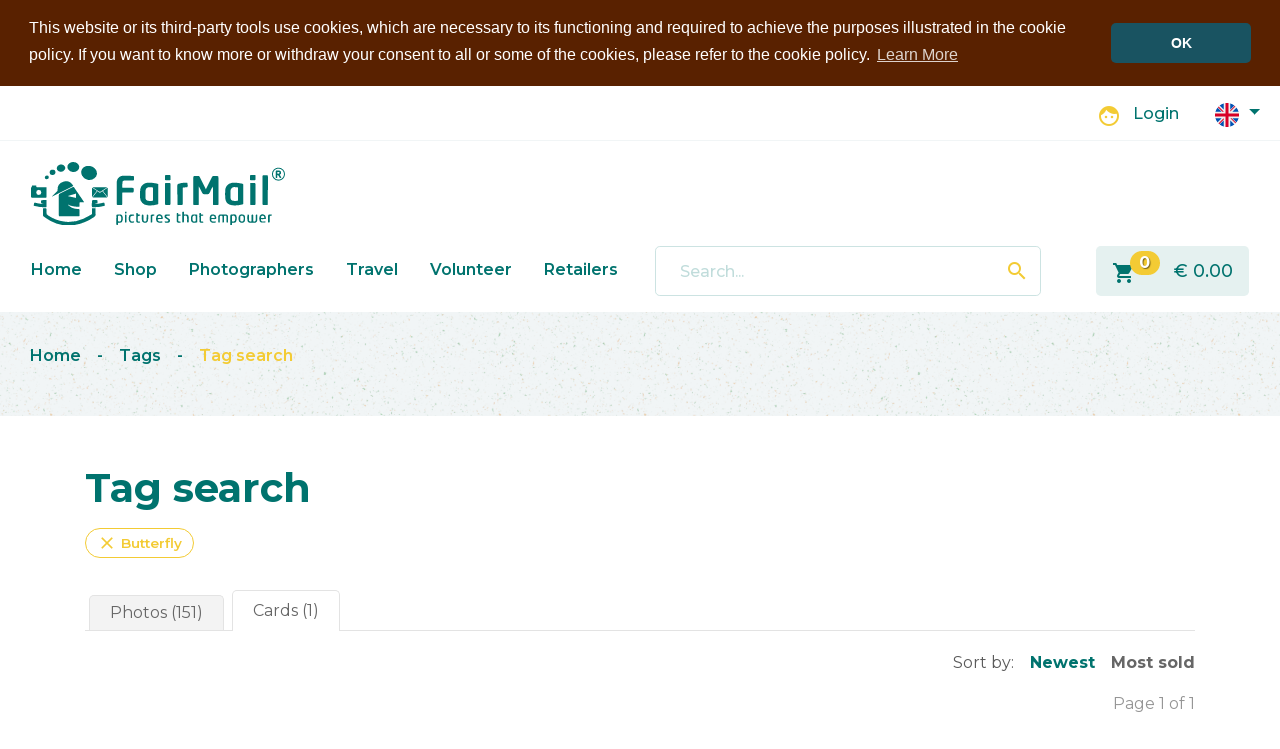

--- FILE ---
content_type: text/html; charset=UTF-8
request_url: https://www.fairmail.info/tags/view/butterfly/products
body_size: 5136
content:
<!DOCTYPE html>
<html lang="en">
<head>
	<meta charset="utf-8">
	<meta name="viewport" content="width=device-width, initial-scale=1, shrink-to-fit=no">
	<meta name="description" content="FairMail is a social enterprise producing fair trade photo greeting cards with pictures taken by underprivileged teenagers who receive 60% of the profits to finance their education." />
	<meta name="keywords" content="Fair Trade, Photo Greeting Cards, Peru, India, Morocco, Photography, Christmas Card, Photography Trip, Volunteer, Social Enterprise, Fairtrade, Child Labour, Postcards" />
	<meta name="author" content="Took Webdevelopment" />

	<!--favicon-->
	<!--[if IE]><link rel="shortcut icon" href="https://www.fairmail.info/favicon.ico"><![endif]-->
	<link rel="icon" type="image/png" href="https://www.fairmail.info/img/logo/16x16.png" sizes="16x16">
	<link rel="icon" type="image/png" href="https://www.fairmail.info/img/logo/32x32.png" sizes="32x32">
	<link rel="icon" type="image/png" href="https://www.fairmail.info/img/logo/96x96.png" sizes="96x96">
	<link rel="icon" type="image/png" href="https://www.fairmail.info/img/logo/160x160.png" sizes="160x160">
	<link rel="icon" type="image/png" href="https://www.fairmail.info/img/logo/192x192.png" sizes="192x192">

	<!--opengraph-facebook-->
	<meta name="application-name" content="FairMail - Fair trade photo greeting cards">
	<meta name="og:type" content="website">
	<meta name="og:title" content="Tag search: Butterfly">
	<meta name="og:site_name" content="FairMail - Fair trade photo greeting cards">
	<meta name="og:url" content="https://www.fairmail.info/tags/view/butterfly/products">
	<meta name="og:description" content="FairMail is a social enterprise producing fair trade photo greeting cards in Peru, India and Morocco. The pictures are taken by underprivileged teenagers who receive 50% of the profits to finance their education.">
	<meta name="og:image" content="https://www.fairmail.info/img/logo/512x512.png">
	<meta name="og:locale" content="en">

	<!--twitter-->
	<meta name="twitter:card" content="summary">
	<meta name="twitter:title" content="Tag search: Butterfly - FairMail">
	<meta name="twitter:site" content="@FairMail">
	<meta name="twitter:description" content="FairMail is a social enterprise producing fair trade photo greeting cards in Peru, India and Morocco. The pictures are taken by underprivileged teenagers who receive 50% of the profits to finance their education.">
	<meta name="twitter:creator" content="@tookwebdev">
	<meta name="twitter:url" content="https://www.fairmail.info/tags/view/butterfly/products">
	<meta name="twitter:image" content="https://www.fairmail.info/img/logo/512x512.png">

	<!--microsoft-->
	<meta name="msapplication-config" content="/browserconfig.xml" />
	<meta name="msapplication-TileImage" content="https://www.fairmail.info/img/logo/512x512.png">
	<meta name="msapplication-TileColor" content="#194D5F">
	<meta name="msapplication-tooltip" content="FairMail is a social enterprise producing fair trade photo greeting cards in Peru, India and Morocco. The pictures are taken by underprivileged teenagers who receive 50% of the profits to finance their education.">

	<!--apple-->
	<meta name="apple-mobile-web-app-capable" content="yes">
	<meta name="apple-mobile-web-app-status-bar-style" content="black-translucent">
	<meta name="apple-mobile-web-app-title" content="FairMail - Fair trade photo greeting cards">
	<link rel="apple-touch-icon" sizes="57x57" href="https://www.fairmail.info/img/logo/57x57.png">
	<link rel="apple-touch-icon" sizes="60x60" href="https://www.fairmail.info/img/logo/60x60.png">
	<link rel="apple-touch-icon" sizes="72x72" href="https://www.fairmail.info/img/logo/72x72.png">
	<link rel="apple-touch-icon" sizes="76x76" href="https://www.fairmail.info/img/logo/76x76.png">
	<link rel="apple-touch-icon" sizes="114x114" href="https://www.fairmail.info/img/logo/114x114.png">
	<link rel="apple-touch-icon" sizes="120x120" href="https://www.fairmail.info/img/logo/120x120.png">
	<link rel="apple-touch-icon" sizes="144x144" href="https://www.fairmail.info/img/logo/144x144.png">
	<link rel="apple-touch-icon" sizes="152x152" href="https://www.fairmail.info/img/logo/152x152.png">
	<link rel="apple-touch-icon" sizes="180x180" href="https://www.fairmail.info/img/logo/180x180.png">

	<!--other-->
	<meta name="mobile-web-app-capable" content="yes">
	<meta name="theme-color" content="#194D5F">
	<link rel="manifest" href="/manifest.json">
	<link rel="sitemap" type="application/xml" title="Sitemap" href="/sitemap.xml">
	<!--link rel="search" type="application/opensearchdescription+xml" title="FairMail" href="https://www.fairmail.info/opensearch.xml"-->
	<link rel="canonical" href="https://www.fairmail.info/tags/view/butterfly/products">
	<title>FairMail - Tag search: Butterfly</title>
	<link rel="stylesheet" href="https://fonts.googleapis.com/icon?family=Material+Icons">
	<link rel="stylesheet" href="https://fonts.googleapis.com/css2?family=Montserrat:wght@300;400;500;600;700;800&display=swap">
	<link rel="stylesheet" type="text/css" href="/css/style_fairmail.css?date=1737577462"/>
	<link rel="stylesheet" type="text/css" href="/css/2020/bootstrap.min.css"/>
	<link rel="stylesheet" type="text/css" href="/css/2020/style_fairmail.css?date=1737577578"/>
	<script src="/js/2020/jquery.min.js"></script>

		<!-- Start Cookie Consent ENG-->
	<link rel="stylesheet" type="text/css" href="/css/2020/cookieconsent.min.css"/>
		<script src="/js/2020/cookieconsent.min.js"></script>
		<script>
	window.addEventListener("load", function(){
	window.cookieconsent.initialise({
	  "palette": {
	    "popup": {
	      "background": "#592100"
	    },
	    "button": {
	      "background": "#195361"
	    }
	  },
	  "theme": "classic",
	  "position": "top",
	  "static": true,
	  "content": {
	    "message": "This website or its third-party tools use cookies, which are necessary to its functioning and required to achieve the purposes illustrated in the cookie policy. If you want to know more or withdraw your consent to all or some of the cookies, please refer to the cookie policy.",
	    "dismiss": "OK",
	    "link": "Learn More",
	    "href": "https://www.fairmail.info/cookie-policy"
	  }
	})});
	</script>
	<!-- End Cookie Consent ENG-->
	</head>
	
<body class="light-mode xxxdev-borders">
		<header id="page-header">
		<div class="container-fluid" id="page-topnav">
			<div class="container container-xxl">
				<div class="row">
					<!--
					<div class="col-12 col-sm-12 col-md-12 col-lg-6 col-xl-6">
						<div class="d-none d-xl-block">
													</div>
					</div>
					-->
					<div class="col-12 col-sm-12 col-md-12 col-lg-12 col-xl-12 text-right">
						<div class="d-inline-block h-100">
							<span class="your-account-info" title="Not logged in" class="clearfix">
			<span class="material-icons">face</span>
		<span class="login-link"><a href="/login">Login</a></span>
	</span>						</div>
						<div class="d-none d-sm-inline-block">
							<div class="btn-group-vertical language-selection">
	<div class="dropdown">		<a class="btn btn-secondary dropdown-toggle shadow-none" href="#" role="button" id="dropdownMenuLink09808" data-toggle="dropdown" aria-haspopup="true" aria-expanded="false">
			<img src="/img/2020/flags/en.svg" width="24" title="English" alt=""/>		</a>
		<div class="dropdown-menu" aria-labelledby="dropdownMenuLink09808">
			<a class="dropdown-item active" href="/languages/change/en"><img src="/img/2020/flags/en.svg" width="24" title="English" alt=""/>English</a>
			<a class="dropdown-item " href="/languages/change/de"><img src="/img/2020/flags/de.svg" width="24" title="Deutsch" alt=""/>Deutsch</a>
			<a class="dropdown-item " href="/languages/change/nl"><img src="/img/2020/flags/nl.svg" width="24" title="Nederlands" alt=""/>Nederlands</a>
			<!--
			<a class="dropdown-item " href="/languages/change/fr"><img src="/img/2020/flags/fr.svg" width="24" title="Français" alt=""/>Français</a>
			<a class="dropdown-item " href="/languages/change/es"><img src="/img/2020/flags/es.svg" width="24" title="Español" alt=""/>Español</a>
			-->
		</div>
	</div>
</div>



<div class="d-none" id="language-flags">
<div class="flag-container current-language"><img src="/img/layout/flags2/en.png" alt="English" title="English"/></div><div class="flag-container"><a href="/languages/change/nl"><img src="/img/layout/flags2/nl.png" alt="Nederlands" title="Nederlands"/></a></div><div class="flag-container"><a href="/languages/change/es"><img src="/img/layout/flags2/es.png" alt="Español" title="Español"/></a></div><div class="flag-container"><a href="/languages/change/de"><img src="/img/layout/flags2/de.png" alt="Deutsch" title="Deutsch"/></a></div><div class="flag-container"><a href="/languages/change/fr"><img src="/img/layout/flags2/fr.png" alt="Fran&ccedil;ais" title="Fran&ccedil;ais"/></a></div></div>															</div>
					</div>
				</div>
			</div>
		</div><!--#page-topnav-->

		<div class="container-fluid" id="page-headercontent">
			<nav class="navbar navbar-light navbar-expand-sm d-block px-0">
				<div class="container container-xxl">
					<a class="navbar-brand" href="/">
												
						<span class="dark-logo">
							<img src="/logo_svg/white/logo_fairmail_white.svg" title="FairMail Logo" width="254" alt=""/>						</span>
						<span class="light-logo">
							<img src="/logo_svg/~00736E/logo_fairmail_dark_cyan.svg" title="FairMail Logo" width="254" alt=""/>						</span>
					</a>

					<button class="navbar-toggler collapsed" type="button" data-toggle="collapse" data-target="#navbar-main" aria-controls="navbar-main" aria-expanded="false" aria-label="Toggle menu">
						<span class="material-icons"></span>
					</button>

				</div>

				<div class="container container-xxl mt-3">
					<div class="collapse navbar-collapse" id="navbar-main">
						<div class="row">
							<div class="col-sm-12 col-md-12 col-lg-12 col-xl-6 order-2 order-sm-3 order-md-1 order-lg-1 order-xl-1">
								<nav id="menu-header" class="mb-3 mb-sm-0">
									<ul>
	<li class="active first"><a href="/">Home</a></li><li><a href="/products/cards">Shop</a></li><li><a href="/photographers">Photographers</a></li><li><a href="/travel">Travel</a></li><li><a href="/volunteer">Volunteer</a></li><li class="last"><a href="/retailers">Retailers</a></li></ul>
								</nav>
							</div>


							<div class="col-sm-8 col-md-8 col-lg-8 col-xl-4 order-1 order-sm-1 order-md-2 order-lg-2 order-xl-2">
								<div id="header-search">
								<form action="/search/post" class="form-inline" id="SearchViewForm" method="post" accept-charset="utf-8"><div style="display:none;"><input type="hidden" name="_method" value="POST"/></div><div class="form-group"><input name="data[Search][query]" value="" id="layout-searchfield" autocomplete="off" class="form-control form-control-lg no-shadow" title="Search" placeholder="Search..." type="text"/><button class="btn btn-outline-dark" id="header-search-button"><span class="material-icons">search</span></button></div></form>									<div id="livesearch-results-container"><div id="livesearch-results"></div></div>
									
									<script>
									$(document).ready(function()
									{
										var delay = (function()
										{
											var timer = 0;
											return function(callback, ms)
											{
												clearTimeout (timer);
												timer = setTimeout(callback, ms);
											};
										})();
										
										$('#layout-searchfield').blur(function()
										{
											window.setTimeout(function()
											{
												$("#livesearch-results-container").hide();
											}, 200);
										});
										
										$('#layout-searchfield').focus(function()
										{
											var keyword = $("#layout-searchfield").val();
											var result_counter = $('#livesearch-total-results').length;
									
											if(keyword.length >= 2 && result_counter != 0)
											{
												$("#livesearch-results-container").show();
											}
										});
										 
										$("#layout-searchfield").on('input focus', function()
										{
									    	var keyword = $("#layout-searchfield").val();
									    	
											if(keyword && keyword.length >= 2 && !$("#layout-searchfield").hasClass('defaultTextActive'))
											{
												$("#layout-searchfield").addClass('livesearch-loading');
										        delay(function()
										        {
													var livesearch_url = encodeURI("/search/livesearch/" + keyword);
													$.ajax
													({
														url: livesearch_url,
														cache: false,
														success: function(response)
														{
														    $("#livesearch-results").html(response);
															$("#livesearch-results-container").slideDown();
														    $("#layout-searchfield").removeClass('livesearch-loading');
														},
														error: function(response)
														{
														    $("#livesearch-results").html(response);
															$("#livesearch-results-container").slideDown();
														    $("#layout-searchfield").removeClass('livesearch-loading');
														}
													});
										        }, 200);
									        }
										});
									});
									</script>
								</div>
							</div>

							<div class="col-sm-4 col-md-4 col-lg-4 col-xl-2 order-3 order-sm-2 order-md-3 order-lg-3 order-xl-3">
								<div class="d-inline-block d-sm-none">
									<div class="btn-group-vertical language-selection dropup">
	<div class="dropdown">		<a class="btn btn-secondary dropdown-toggle shadow-none" href="#" role="button" id="dropdownMenuLinkf8903" data-toggle="dropdown" aria-haspopup="true" aria-expanded="false">
			<img src="/img/2020/flags/en.svg" width="24" title="English" alt=""/>		</a>
		<div class="dropdown-menu" aria-labelledby="dropdownMenuLinkf8903">
			<a class="dropdown-item active" href="/languages/change/en"><img src="/img/2020/flags/en.svg" width="24" title="English" alt=""/>English</a>
			<a class="dropdown-item " href="/languages/change/de"><img src="/img/2020/flags/de.svg" width="24" title="Deutsch" alt=""/>Deutsch</a>
			<a class="dropdown-item " href="/languages/change/nl"><img src="/img/2020/flags/nl.svg" width="24" title="Nederlands" alt=""/>Nederlands</a>
			<!--
			<a class="dropdown-item " href="/languages/change/fr"><img src="/img/2020/flags/fr.svg" width="24" title="Français" alt=""/>Français</a>
			<a class="dropdown-item " href="/languages/change/es"><img src="/img/2020/flags/es.svg" width="24" title="Español" alt=""/>Español</a>
			-->
		</div>
	</div>
</div>



<div class="d-none" id="language-flags">
<div class="flag-container current-language"><img src="/img/layout/flags2/en.png" alt="English" title="English"/></div><div class="flag-container"><a href="/languages/change/nl"><img src="/img/layout/flags2/nl.png" alt="Nederlands" title="Nederlands"/></a></div><div class="flag-container"><a href="/languages/change/es"><img src="/img/layout/flags2/es.png" alt="Español" title="Español"/></a></div><div class="flag-container"><a href="/languages/change/de"><img src="/img/layout/flags2/de.png" alt="Deutsch" title="Deutsch"/></a></div><div class="flag-container"><a href="/languages/change/fr"><img src="/img/layout/flags2/fr.png" alt="Fran&ccedil;ais" title="Fran&ccedil;ais"/></a></div></div>																	</div>
								<div id="header-cart" class="text-right" title="Go to shopping cart">
																		<a href="/cart" class="stretched-link"><span class="material-icons">shopping_cart</span></a>
									<span id="header-shop-nr-of-products" class="badge badge-pill badge-warning" title="0 products"><span>0</span></span>
									<span id="header-shop-final-price">&euro;&nbsp;<span>0.00</span></span>
									<div id="header-shop-loading">
										<img src="/img/layout/ajax/loader_green.gif" alt=""/>									</div>
								</div>
								<div class="d-sm-none my-4 text-center">
									<span class="your-account-info" title="Not logged in" class="clearfix">
			<span class="material-icons">face</span>
		<span class="login-link"><a href="/login">Login</a></span>
	</span>								</div>
							</div>
						</div>
					</div>
				</div>
			</nav>
		</div><!--#page-headercontent-->


		
				<div class="container-fluid container-alt" id="breadcrumbs-container">
			<div class="container container-xxl" id="breadcrumbs">
				<div class="breadcrumbs">
	<div class="page-actions fr">
		
	</div>
	<span class="crumbs">
		<a href="/">Home</a><span class="breadcrumb-divider"> <span class="d-none d-md-inline">&nbsp;&nbsp;&nbsp;</span>- <span class="d-none d-md-inline">&nbsp;&nbsp;&nbsp;</span></span><a href="/tags">Tags</a><span class="breadcrumb-divider"> <span class="d-none d-md-inline">&nbsp;&nbsp;&nbsp;</span>- <span class="d-none d-md-inline">&nbsp;&nbsp;&nbsp;</span></span><a href="/tags/view/products/butterfly">Tag search</a>	</span>
</div>

				<div class="row">
										<div class="col">
																												</div>
									</div>
			</div>
		</div>
			</header>
	
		<main id="main">
		<div class="container">
									<div id="tags-container">
	<div class="tags view">
		<h1>Tag search</h1>
								<div class="product-tag-list delete-tag mt-3 mb-4">
				<a href="/tags/view/products"><span class="material-icons">close</span>Butterfly</a>			</div>
			</div>
	
		<div class="tabs" id="tag-tabs">
		<div class="tab"><a href="/tags/view/photos/butterfly">Photos (151)</a></div>
		<div class="tab active"><a href="/tags/view/products/butterfly">Cards (1)</a></div>
	</div>
	
	<div class="row paging">
	<div class="container paging-sorting">
	<div class="sorting">
		Sort by:<a href="/tags/view/butterfly/products/sort:id/direction:desc" class="">Newest</a><a href="/tags/view/butterfly/products/sort:count_sales/direction:desc" class="active">Most sold</a>	</div>
</div>	<div class="col-12 col-sm-12 col-md-9 col-lg-9">
		<div class="paging-pages">
			<div class="paging-prev"></div>
			<div class="paging-numbers"></div>
			<div class="paging-next"></div>
		</div>
	</div>
	<div class="col-12 col-sm-12 col-md-3 col-lg-3">
		<div class="paging-display" title="Total amount: 1">
						Page 1 of 1		</div>
	</div>
</div>

<div class="thumbnail-container">
		<div class="row">
		
				<div class="thumb-wrapper col-6 col-sm-4 col-md-3 col-lg-3 col-xl-3">
				
			
			

			<div class="thumb-image fold-left product-type-20">
				<div class="thumb-image-wrapper">
					<a href="/cards/fair-trade/view/1097?tag=butterfly" class="stretched-link"><img src="/img/products/1097_small.jpg" alt="Product 6013B" title="Product 6013B"/></a><div class="fold-left"></div>				</div>
			</div>
		
			<div class="fixfloat"></div>
			<div class="thumb-subtext">
								
											<div class="thumb-price">
														<a href="/cards/fair-trade/view/1097?tag=butterfly">&euro;&nbsp;<span>2.70</span>						</a>
							
																					
						</div>
									
													
				
																				<div class="detail-photographer text-center mt-3">
					By&nbsp;<strong>Dante</strong>
					<img src="/img/photographers/120/dante_square_medium.jpg" alt=""/>				</div>
												
				
									
				
								
			</div>
		</div>		
			</div>
</div>



<div class="row paging">
		<div class="col-12 col-sm-12 col-md-9 col-lg-9">
		<div class="paging-pages">
			<div class="paging-prev"></div>
			<div class="paging-numbers"></div>
			<div class="paging-next"></div>
		</div>
	</div>
	<div class="col-12 col-sm-12 col-md-3 col-lg-3">
		<div class="paging-display" title="Total amount: 1">
						Page 1 of 1		</div>
	</div>
</div>
</div>		</div>
	</main>
		<footer class="container-fluid home-section" id="page-footer">
		<div class="container container-xxl">
			<div class="row">
												<nav class="col-6 col-sm-6 col-md-6 col-lg-3 col-xl-3">
					<h3>About FairMail</h3>
										<ul>
												<li><a href="/about">About FairMail</a></li>
												<li><a href="/products/cards	">Shop</a></li>
												<li><a href="/faq">FAQ</a></li>
												<li><a href="/contact">Contact</a></li>
											</ul>
									</nav>
								<nav class="col-6 col-sm-6 col-md-6 col-lg-3 col-xl-3">
					<h3>Retailers Info</h3>
										<ul>
												<li><a href="https://www.fairmail.info/retailers">Become a Retailer</a></li>
											</ul>
									</nav>
								<nav class="col-6 col-sm-6 col-md-6 col-lg-3 col-xl-3">
					<h3>Follow FairMail</h3>
										<ul>
												<li><a href="https://www.instagram.com/fairmailcards/">Instagram</a></li>
												<li><a href="/newsletter">Newsletter</a></li>
												<li><a href="/blog">Blog</a></li>
												<li><a href="https://www.facebook.com/fairmail.cards">Facebook</a></li>
												<li><a href="/youtube-videos">YouTube</a></li>
											</ul>
									</nav>
								<nav class="col-6 col-sm-6 col-md-6 col-lg-3 col-xl-3">
					<h3><a href="/legal-information">Legal Information</a></h3>
										<ul>
												<li><a href="/imprint">Imprint</a></li>
												<li><a href="/terms-of-use">Terms of Use</a></li>
												<li><a href="/fairmail-gmbh-privacy-policy">Privacy Policy</a></li>
												<li><a href="/cookie-policy">Cookie Policy</a></li>
											</ul>
									</nav>
											</div>
			<div class="row" id="admin-tools">
				<div class="col">
														</div>
			</div>
		</div>
	</footer>

				
		<script>
		var gaJsHost = (("https:" == document.location.protocol) ? "https://ssl." : "http://www.");
		document.write(unescape("%3Cscript src='" + gaJsHost + "google-analytics.com/ga.js' type='text/javascript'%3E%3C/script%3E"));
	</script>

	<script>
		try {
		var pageTracker = _gat._getTracker("UA-6716891-1");
		pageTracker._trackPageview();
		} catch(err) {}
	</script>
	<script src="/js/script.js"></script>
	<script src="/js/2020/popper.min.js"></script>
<script src="/js/2020/bootstrap.min.js"></script>
</body>
</html>
<!-- DBG:0 -->
<!-- Produced by Took Webdevelopment @ https://www.took.nl -->

--- FILE ---
content_type: text/css
request_url: https://www.fairmail.info/css/style_fairmail.css?date=1737577462
body_size: 14459
content:

.normal-page h1
{
	xxxmargin-bottom: 18px;
}
.index ul li
{
	list-style-type: none;
}
.tal
{
	text-align: left !important;
}
.tar
{
	text-align: right !important;
}
.tac
{
	text-align: center !important;
}
.tac img, td img
{
	vertical-align: text-top !important;
}

/* images in user content */
.user-data-container p
{
	margin-bottom: 2rem;
	margin-top: 0rem;
}
.user-data-container p a
{
	font-weight: 600;
}
.user-data-container .float-right img, .user-data-container .float-left img
{
	border-radius: .25rem;
}
.user-data-container .float-right
{
	float: right;
	padding-left: 3rem;
	padding-bottom: 2rem;
	max-width: 50%;
	height: auto;
}
.user-data-container .float-left
{
	float: left;
	padding-right: 3rem;
	padding-bottom: 2rem;
	max-width: 50%;
	height: auto;
}
.user-data-container .float-right-with-border
{
	float: right;
	padding: 2px;
	margin-left: 3rem;
	margin-bottom: 2rem;
	border: 1px solid #e2e2e2;
	max-width: 50%;
	height: auto;
}
.user-data-container .float-left-with-border
{
	float: left;
	padding: 2px;
	margin-right: 3rem;
	margin-bottom: 2rem;
	border: 1px solid #e2e2e2;
	max-width: 50%;
	height: auto;
}
.full-width-image img
{
	width: 100%;
	max-width: 100%;
	height: auto;
	margin-top: 2rem;
	margin-bottom: 4rem;
	border-radius: .25rem;
}
.half-width-image img
{
	width: 50%;
	max-width: 100%;
	height: auto;
	margin-top: 2rem;
	margin-bottom: 4rem;
	border-radius: .25rem;
}
.smaller-width-image img
{
	width: 75%;
	max-width: 100%;
	height: auto;
	margin-top: 2rem;
	margin-bottom: 4rem;
	border-radius: .25rem;
}
.half-width-image, .smaller-width-image
{
	text-align: center;
}
.container-lg .larger-width-image img
{
	max-width: 1240px;
	height: auto;
	margin-left: -64px;
	margin-top: 2rem;
	margin-bottom: 4rem;
	border-radius: .25rem;
}
.container-md .larger-width-image img
{
	max-width: 1240px;
	height: auto;
	margin-left: -135px;
	margin-top: 2rem;
	margin-bottom: 4rem;
	border-radius: .25rem;
}
.two-row-image, .three-row-image
{
	display: block;
	width: 100%;
	margin-bottom: 3rem;
	text-align: center;
}
.user-data .two-row-image img
{
	max-width: 45%;
	height: auto;
	border-radius: .25rem;
	margin: 1rem;
}
.user-data .two-row-image iframe, .user-data iframe
{
	max-width: 45%;
	height: 280px;
	border-radius: .25rem;
	margin: 1rem;
}
.user-data .three-row-image img
{
	max-width: 29%;
	height: auto;
	border-radius: .25rem;
	margin: 1rem;
}
/* [END] images in user content */


.travel-block
{
	float: left;
	padding-right: 10px;
	padding-bottom: 10px;
	height: auto;
	max-width: 50%;
	height: auto;
}
.fr
{
	float: right;
}
.fl
{
	float: left;
}
.rounded-corners
{
	border-radius: .25rem;
}
/* Header */

#header-top
{
	margin-bottom: 32px;
}
#header-logo-search
{
	text-align: center;
}
.xmas #header-logo-wrapper
{
	padding-top: 15px;
	height: 115px;
	width: 340px;
	position: relative;
	left: -40px;
	z-index: 99999;
}
.xmas #header-logo-search
{
	padding-left: 40px;
}

#header-shop-loading
{
	padding-top: 10px;
	padding-left: 30px;
	display: none;
}
/* Content */
.nopadding
{
	padding: 0px !important;
}
#main-container
{
	padding: 0px;
}
#main-container.hide-sidebar
{
	background-image: none !important;
}
#content-container
{
	min-height: 400px;
}
.hide-sidebar
{
	background-image: none;
}
#content-bottom-container
{
	margin-bottom: 30px;
}
#content-bottom
{
	xxxmargin: 0px auto;
	xxxborder-top: 1px solid #e1e1e1;
	padding: 15px;
	text-align: center;
}
#bottom-sponsors
{
	max-width: 100%;
}
.footer-icons img
{
	max-width: 100%;
}
#footer-logo
{
	float: right;
	width: 51px;
	height: 34px;
	margin-right: 14px;
	background-image: url(../img/layout/footer_logo.png);
	background-repeat: no-repeat;
}
#content
{
	padding-bottom: 20px;
}
#content-columns
{
	width: 619px;
	float: left;
}
#content-data
{
	width: 455px;
	float: left;
	clear: both;
}
#contentbar
{
	width: 160px;
	float: right;
}
#content-data-small
{
	width: 355px;
	float: left;
	clear: both;
	margin-bottom: 20px;
}
#contentbar-large
{
	width: 240px;
	float: right;
}
#contentbar-large h2
{
	color: #666;
}
#footer
{
	text-align: left;
	margin-bottom: 60px;
}
#flashy-content
{
	font-size: 12px;
	line-height: 26px;
	font-weight: bold;
	color: #585858;
	border: 10px solid #E3E3E3;
	background-color: #fff;
}
/* Layout */
#layout-container
{
	
}
#layout-sidebar, .second-sidebar
{
	xxxfloat: right; 
	xxxwidth: 200px;
	xxxpadding-left: 20px;
	xxxpadding-bottom: 20px;
	xxxmargin-bottom: 0px;
	xxxoverflow: hidden;
}
.second-sidebar
{
	margin-top: 10px;
}
.sidebar-block
{
	margin-bottom: 20px;
}
#layout-sidebar a.full:hover
{
	text-decoration: none;
}
#layout-sidebar h2, #layout-sidebar h2 a
{
	font-size: 20px;
}
#layout-sidebar h3, #layout-sidebar h3 a
{
}
#layout-sidebar h4, #layout-sidebar h4 a
{
	font-size: 16px;
	color: #666;
}
#layout-sidebar .green-link
{
	font-size: 13px;
}
.sidebar-blog-item
{
	padding: 10px 4px 5px 0px;
	border-bottom: 1px solid #F0F0F1;
	color: #999;
}
.sidebar-blog-item:hover
{
	background-color: #f8f8f8;
	padding-left: 4px;
	margin-left: -4px;
}
.sidebar-blog-item .date
{
	color: #b8b8b8;
	font-size: 11px;
	margin-top: 4px;
	margin-bottom: 6px;
}
.sidebar-blog-item .date a
{
	font-size: 11px;
}
.language-fr #sidebar-blog .green-link
{
	font-size: 11px;
	line-height: 18px;
}
#sidebar-facebook h4
{
	background-image: url(../img/layout/home/logo_facebook.png);
	background-position: center left;
	background-repeat: no-repeat;
	padding-left: 30px;
}
#sidebar-twitter h4
{
	background-image: url(../img/layout/home/logo_twitter.png);
	background-position: center left;
	background-repeat: no-repeat;
	padding-left: 30px;
}
#sidebar-youtube .sidebar-video
{
	position: relative;
	xxxwidth: 90%;
	xxxwidth: 95px;
	xxxheight: 68px;
	xxxmax-height: 80%;
	overflow: hidden;
	xxxfloat: left;
	xxxmargin-right: 5px;
	margin-bottom: 1rem;
	border-radius: .25rem;
	box-shadow: 1px 1px 3px #999;
}
#sidebar-youtube .sidebar-video img
{
	margin-top: -2rem;
	margin-bottom: -2rem;
}
#sidebar-youtube .sidebar-video .video-overlay
{
	position: absolute;
	width: 100%;
	height: 100%;
	background: linear-gradient( rgba(0, 115, 110, 0.7), rgba(0, 115, 110, 0.7) );
}
#sidebar-youtube .sidebar-video .video-overlay:hover
{
	background: linear-gradient( rgba(0, 115, 110, 0.5), rgba(0, 115, 110, 0.5) );
}
#sidebar-youtube .sidebar-video .video-overlay h3
{
	position: absolute;
	bottom: .5rem;
	color: white;
	font-size: 1.4rem;
	font-weight: 700;
	text-align: center;
	width: 100%;
}
#sidebar-youtube .sidebar-video .material-icons
{
	position: absolute;
	top: 40%;
	left: 40%;
	color: white;
	font-size: 3rem;
}
#sidebar-youtube .sidebar-video img
{
	xxxmargin-top: -11px;
	xxxmargin-left: -15px;
}
#sidebar-youtube .sidebar-video:hover
{
	box-shadow: 1px 1px 3px #666;
}
.sidebar-shops-container
{
	padding-left: 1rem; 
	border-radius: .25rem; 
	max-width: 500px; 
	margin: 0 auto; 
	margin-top: -4rem; 
	text-align: center;	
}
.sidebar-search
{
	margin-bottom: 20px;
}
.sidebar-search form
{
    margin-top: -7rem;
    margin-bottom: 5rem;
    background-color: white;
    padding: 1.2rem;
    border-radius: .25rem;
    display: inline-block;
    box-shadow: 0px 4px 12px rgba(0, 0, 0, 0.1);
    max-width: 100%;
}
.sidebar-search input[type="text"]
{
	border: 1px solid #F1F5F6;
	background-image: url(../img/layout/icons/search_icon2.png);
	background-position: right center;
	background-repeat: no-repeat;
	background-color: #ffffff;
	padding: .5rem 1rem .5rem 1rem;
	font-size: 1rem;
	width: 250px;
	border-radius: .25rem;
	color: #00736E;
	font-weight: 600;
    max-width: 100%;
}
.sidebar-search input[type="text"]:focus, .sidebar-search input[type="text"]:active
{
	border: 1px solid #F3CB34;
	outline: 0;
	color: #00736E;
}
.sidebar-search input[type="text"]::placeholder
{
	color: #A6CECC;
}
.sidebox
{
	margin-bottom: 12px;
	padding-bottom: 10px;
	border-bottom: 1px solid #e1e1e1;
	border-radius: 5px 5px 0px 0px;
}
.sidebox-header
{
	padding: 7px 4px 4px 6px;
}
.sidebox-header h3
{
	font-size: 17px;
}
.sidebox-content
{
	padding: 5px;
}
.sidebox-content-no-padding
{
	padding: 0px;
}
.no-padding, .no-padding h2, .no-padding h3, .no-padding h4
{
	margin-left: 0px;
	padding-left: 0px;
}
.sidebox-grey, .sidebox-green, .sidebox-blue, .sidebox, .sidebox-header
{
	border-radius: 5px 5px 0px 0px;
}
.sidebox-grey {  }
.sidebox-green { background-color: #8CCC61; } /*90D065-8DCD62*/
.sidebox-blue { background-color: #A5E0E5; }

.sidebox-grey .sidebox-header { }
.sidebox-green .sidebox-header { background-color: #61BD24; border-bottom: 1px solid #6DC234;}
.sidebox-blue .sidebox-header { background-color: #00736E; border-bottom: 1px solid #52C7D1;}

.sidebox-grey .sidebox-header h2, .sidebox-grey .sidebox-header h3, .sidebox-grey .sidebox-header h4{ color: #00736E !important; margin: 0px; font-size: 16px}
.sidebox-green .sidebox-header h2, .sidebox-green .sidebox-header h3, .sidebox-green .sidebox-header h4 { color: #fff !important; margin: 0px; font-size: 16px !important;}
.sidebox-blue .sidebox-header h2, .sidebox-blue .sidebox-header h3, .sidebox-blue .sidebox-header h3 { color: #fff !important; margin: 0px; font-size: 16px !important;}

.sidebox-green a{ color: #4D981C; font-weight: bold;}
.sidebox-blue a{ color: #176D84; }

.sidebox-full-image
{
	overflow: hidden;
}
.sidebox-full-image img
{	
	border-radius: 5px;
}
#layout-login-link
{
	display: block;
	float: right;
	margin-right: 20px;
	border-radius: 0px 0px 10px 10px;
	
	background-image: url(../img/layout/layout_search_background.png);
	background-position: center center;
	xxxbackground-color: rgba(19, 65, 80, 0.4);
}
#layout-login-link a
{
	display: block;
	padding: 6px 14px 6px 38px;
	background-image: url(../img/layout/icons/login.png);
	background-repeat: no-repeat;
	background-position: 8px 4px;
	
	color: white;
}
#layout-languages
{
	font-size: 10px;
	float: right; 
	line-height: 16px;
	margin-left: 0px;
	color: #39959D;
	overflow: hidden;
	padding: 0px 6px 8px 6px;
	vertical-align: bottom;

	border-radius: 0px 0px 10px 10px;
}
#layout-extra-links
{
	width: 206px;
	height: 12px;
	overflow: hidden;
	text-align: justify;
	margin-top: 3px;
}
.layout-extra-links-wide
{
	width: 191px;
}
#layout-search
{
	font-size: 9px;
	xxxfloat: right; 
	
	height: 50px;
	margin-left: 0px;
	color: #39959D;
}
#layout-search a 
{
	font-size: 9px;
	font-weight: normal;
	color: #8D8D8D;
}
#layout-search a:hover
{
	text-decoration: underline;
} 



/* ---------------- cards and photos ------------------------ */
#intro-frame
{
	width: 483px; 
	height: 230px; 
	background-color: #e3e3e3; 
	padding: 6px;
	margin-bottom: 18px;
}
#intro-frame-image
{
	width: 343px; 
	height: 228px; 
	overflow: hidden; 
	float: left;
	border: 1px solid #F1F1F1;
}
#intro-frame-text
{
	width: 132px; 
	height: 230px; 
	overflow: hidden; 
	float: right;
}
#intro-frame-text h1
{
	color: #2a2a2a;
	text-shadow: 1px 1px 1px #888;
}
#intro-frame-text p
{
	line-height: 13px;
}
/* ---------------- photographers ------------------------ */
.product-list-card
{
	margin-bottom: 15px;
}
.photographer-spotlight
{
	background-color: #F1F1F1;
}
/* breadcrumbs order */
#breadcrumbs-order .breadcrumbs-divider
{

}
#breadcrumbs-order
{

} 
#breadcrumbs-order .breadcrumbs-item
{

}
#breadcrumbs-order strong
{
	color: white;
	margin-right: .5rem;
}
#breadcrumbs-order .breadcrumbs-active strong
{
	color: #00736E;
	margin-right: .5rem;
}
#breadcrumbs-order .breadcrumbs-item span, #breadcrumbs-order .breadcrumbs-item a
{

}
#breadcrumbs-order .breadcrumbs-item a
{
	
}
#breadcrumbs-order .breadcrumbs-item span
{

}
#breadcrumbs-order .breadcrumbs-active a.btn, #breadcrumbs-order .breadcrumbs-active .btn
{
	background-color: white;
	color: #00736E;
	text-shadow: none;
}





.bottom-prev-next
{
	border-top: 1px solid #F0F0F1;
	border-bottom: 1px solid #F0F0F1;
	padding: 1rem;
	margin-top: 2rem;
	margin-bottom: 2rem;
}
.bottom-prev-next img
{
	border-radius: 0.25rem;
	margin: 1rem;
}
.bottom-prev
{
	text-align: left;
}
.bottom-next
{
	text-align: right;
}
.xxxbottom-next .text, 
.xxxbottom-prev .text
{
	padding: 1rem;
}
.bottom-next .text a, .bottom-prev .text a
{
	font-weight: 600;
}
.bottom-middle
{
	text-align: center;
}
.photographer-header-wide
{
	position: relative;
	overflow: hidden;
	margin-bottom: 20px;
	margin-top: 10px;
}
.photographer-header-wide img
{
	box-shadow: 0px 0px 1px #ccc;
	display: block;
	max-width: 100%;
}
.photographer-header-wide h1
{
	display: inline-block;
	background: rgba(0,0,0,0.5);
	color: white;
	padding: 6px 10px 6px 10px;
	position: absolute;
	margin-top: 0px;
	
}
.photographer-header-wide .photographer-subtext
{
	background: rgba(0,0,0,0.5);
	color: white;
	padding: 10px 10px 10px 10px;
	position: absolute;
	bottom: 0px;
	width: 100%;
	max-width: 627px;
}
.photographer-header-wide .photographer-subtext .quote
{
	font-size: 16px;
	line-height: 25px;
	text-align: center;
	display: block;
}
#photographer-header-border
{
	width: 483px;
	height: 253px;
	background-color: #E3E3E3;
	padding: 6px;
	overflow: hidden;
	margin-bottom: 6px;
}
#photographer-header
{
	width: 481px;
	height: 251px;
	border: 1px solid #FFF;
	overflow: hidden;
	background-image: url(../img/layout/logo_fairmail.png);
	background-position: center;
	background-repeat: no-repeat;
}
.photographer-quote-large
{
	padding: 1rem;
	text-align: left;
	margin-top: 1rem;
	font-size: 1.25rem;
	font-style: italic;
	color: #00736E;
}
.photographer-quote-small
{
	background-color: #f9f9f9;
	padding: 10px;
	margin-top: 8px;
	margin-bottom: 12px;
	font-size: 14px;
	font-style: italic;
	text-align: center;
	letter-spacing: 1px;
	color: #999;
}
.no-background
{
	background: none;
	color: #666;
}
/* products */
.sub-header
{
	display: inline-block;
	margin-left: 1rem;
	line-height: 3rem;
	color: #ccc;
	font-weight: 600;
}
.thumb-wrapper
{
	border: 1px solid transparent;
	padding-bottom: 1rem;
	margin-bottom: 2rem;
	overflow: hidden;
	
	
	background-color: #FEFEFE;
	box-shadow: 0px 0px 2px #f1f5f6;
	border: 1px solid #F1F5F6;
	border-radius: .25rem;
	
}
.thumb-wrapper:hover
{
	background-color: #FEFEFE;
	box-shadow: 0px 0px 2px #f1f5f6;
	border: 1px solid #f3f3f3;
	border-radius: .25rem;
}
.thumb-image-ecard img
{
	max-width: 170px;
	max-height: 150px;
}
.thumb-image-wrapper
{
	height: 140px;
	overflow: hidden;
	display: flex;
	align-items: center;
	justify-content: center;
}
.thumb-image-wrapper img
{
	max-width: 100%;
}
.thumb-price, .thumb-votes, .thumb-product-code
{
	text-align: center;
	margin-top: .5rem;
}
.thumb-price .sub-text
{
	font-size: 1rem; 
	color: #8CB3C4;
}
.thumb-product-code a, .thumb-product-code a:hover
{
	font-weight: bold;
	text-decoration: none;
	overflow: hidden;
}
.thumb-price
{
	font-weight: 700;
	font-size: 1.5rem;
}
.thumb-votes
{
	font-size: .9rem;
	font-weight: 500;
}
.thumb-price a, .thumb-price a:hover, 
.thumb-votes a, .thumb-votes a:hover
{
	text-decoration: none;
}
.vote-counter
{
	border-radius: .25rem;
	border: 1px solid #E5F1F0;
	background-color: #F1F5F6;
	display: inline-block;
	padding: .25rem .5rem .25rem .5rem;
	color: #00736E;	
}
.chart
{
	position: absolute;
	top: .5rem;
	background-color: #F3CB34;
	color: white;
	border-radius: 50%;
	padding: 5px 1px 5px 1px;
	text-align: center;
	min-width: 36px;
	z-index: 200;
	font-size: 16px;
	font-weight: bold;
}
.new-en, .new-nl, .new-es, .new-de, .new-fr
{
	position: absolute;
	top: .5rem;
	background-color: #61BD23;
	
	border-radius: .25rem;

	padding: .1rem .25rem .1rem .25rem;
	font-size: .8rem;
	text-align: center;
	z-index: 200;
}
.new-en a, .new-nl a, .new-es a, .new-de a, .new-fr a, .new-en a:hover, .new-nl a:hover, .new-es a:hover, .new-de a:hover, .new-fr a:hover
{
	color: white;
	xxxcolor: #00736E;
	text-decoration: none;
	font-weight: bold;
	text-transform: uppercase;
}
.thumb-subtext .detail-photographer
{
	font-size: .9rem;
	color: #00736E;
	font-weight: 500;
}
.thumb-subtext .detail-photographer strong
{
	color: #D17B00;
}
.thumb-subtext .detail-photographer img
{
	max-width: 32px;
	border-radius: 50%;
	xxxborder: 2px solid #E5F1F0;
}
.fold-leftx
{
	height: 120px;
	width: 8px;
	display: inline-block;
	overflow: hidden;

}
.fold-left img
{	
	padding-right: 8px;
	background-image: url(../img/layout/icons/fold_right.png);
	background-position: right top;
	background-repeat: no-repeat;
}
.fold-top img
{
	padding-top: 10px;
	background-image: url(../img/layout/icons/fold_top.png);
	background-position: top center;
	background-repeat: no-repeat;
}
.thumb-wrapper .product-type-2 .thumb-image-wrapper img,
.thumb-wrapper .product-type-4 .thumb-image-wrapper img,
.product-type-2-image img,
.product-type-4-image img
{
	border-radius: 20px;
}
.thumb-wrapper .product-type-4 .thumb-image-wrapper img
{
	background-image: url(../img/layout/icons/fold_right_type_4.png);
	background-position: right 10px;
}
.icon-wrapper
{
	xxxposition: relative;
	xxxfloat: left;
	xxxwidth: 90px; 
	height: 80px;
	overflow: hidden;
	margin-bottom: 10px;
	margin-right: 5px;
}
.icon-image
{
	background-color: #F1F1F1;
	vertical-align: middle;
	text-align: center;
}
.icon-image a img
{
	vertical-align: middle;
	xxxmax-width: 100%;
	xxxmax-height: 100%;
	xxxdisplay: inline-block;
	padding: 1px;
}
.icon-border, .icon-border-over
{

}
.icon-border
{
	border: 0px solid #CDCDCD;
}
.icon-border-over
{
	border: 0px solid #9E999D;
}
/* EOF products */
/* product detail page */
.logo-watermark
{
	background-image: url(../img/layout/logo_fairmail.png);
	background-position: center;
	background-repeat: no-repeat;
}
.product-container img
{
	vertical-align: middle;
	xxxmax-width: 481px; 
	xxxmax-height: 341px;
	overflow: hidden;
}
.helper
{
    display: inline-block;
    height: 100%;
    vertical-align: middle;
}
.product-extra-information .table
{
	margin-top: 2rem;
}
.product-extra-information .table td, 
.product-extra-information .table th
{
	border-bottom: 2px solid #F8FAFA;
	border-top: 0;
	color: #00736E;
}
.product-extra-information .table th
{
	font-size: .9rem;
	font-weight: 500;
	white-space: nowrap;
}
.product-extra-information .table td
{
	text-align: right;
	font-weight: 700;
	font-size: .9rem;
}
#vote-container
{
	text-align: center;
	margin-bottom: 15px;
}
#vote-container img#vote-image
{
	border: 1px solid #E1E1E1;
	text-align: center;
	border-radius: 5px;
}
.vote-container-display
{
	xxcolor: white;
	xxfont-size: 13px;
	xxtext-align: center;
	margin: 0px;
	margin-top: 3px;
	xxbackground-color: #8CCC61;
	xxpadding: 3px 6px 3px 6px;
	xxdisplay: inline-block;
	white-space: nowrap;
	overflow: hidden;
	xxclear: both;

	xxborder-radius: 2px;

}
.product-vote-status, #product-vote-status-success, #product-vote-status-failed, #product-vote-status-invalid
{
	display: none;
	padding: .5rem;
	text-align: center;
	position: absolute;
	background-color: #F8F9FA;
	border: 1px solid #E5F1F0;
	z-index: 999999;
	border-radius: .25rem;
	margin-top: .5rem;
}
.product-vote-status img, #product-vote-status-success img, #product-vote-status-failed img, #product-vote-status-invalid img
{
	vertical-align: top;
	margin-top: .25rem;
	margin-right: .5rem;
}
#action-browse-prev, #action-browse-next
{
	float: left;
	width: 50px;
	height: 50px;
	overflow: hidden;
	position: absolute;
	margin-top: 0px;
	background-repeat: no-repeat;
	background-position: center;
}
#action-browse-prev .material-icons, #action-browse-next .material-icons 
{
    font-size: 2.5rem;
}
#action-browse-prev
{
	left: 0px;
	margin-left: 6px;
	xxxbackground-image: url(../img/layout/icons/product_previous.png);
}
#action-browse-next
{
	right: 0px;
	margin-right: 6px;
	xxxbackground-image: url(../img/layout/icons/product_next.png);
}
#action-browse-next:hover
{
	xxxbackground-image: url(../img/layout/icons/product_next_active.png);
}
#action-browse-prev:hover
{
	xxxbackground-image: url(../img/layout/icons/product_previous_active.png);
}
#action-browse-prev a, #action-browse-next a
{
	display: block;
	xxxwidth: 50px;
	xxxheight: 40px;
	margin: 0px auto;
	xxxpadding-top: 8px;
	text-align: center;
}
#action-browse-prev a:hover, #action-browse-next a:hover
{
	text-decoration: none;
}
#share-buttons
{
	float: left;
	margin-top: 8px;
}
.addthis_toolbox
{
	display: inline-block;
	xxxwidth: 175px;
}
#product-controls, #photo-controls
{
	overflow: hidden;
	margin-bottom: 22px;
	margin-top: 10px;
}
#product-controls
{
	float: right;
}
#action-view-front
{
	display: none;
}

#photo-controls
{
	
}

/**************************/
#containerx
{
	overflow-x: scroll;
	overflow-y: hidden;
	overflow: -moz-scrollbars-none;
	-ms-overflow-style: none;
	
	position: relative; 
	padding: 2rem; 
	min-height: 300px; 
	xxxwidth: 500px; 
	max-width: 100%; 
	cursor: grab; 
	background-color: #F1F5F6; 
	white-space: nowrap;
	border-radius: .5rem;
	scrollbar-width: none;
}
#containerx::-webkit-scrollbar
{ 
    display: none;  /* Safari and Chrome */
}
#containerx img
{
	display: inline;
}
.product-frame
{
	min-height: 300px;
	xxxmax-height: 320px;
	xxxbackground-color: #f3f3f3;
	padding: 0px;
	position: relative;
	border: none;
	overflow: auto;
	cursor: grab;
}
.product-container
{
	xxxwidth: 98%;
	overflow-x: scroll;
	background-color: #E3E3E3;
	
	xxxborder: 1px solid #EEE;
	xxxmargin: 0px auto;
	text-align: center;
	border-radius: .5rem;
	padding: 2rem;
	white-space: nowrap;
	
	overflow: -moz-scrollbars-none;
	-ms-overflow-style: none;
}
.shaker
{
	transition: transform .125s;
	cursor: grab;
}
.shaker:hover
{
    transform: translate(-1rem, 0);
}
.product-container::-webkit-scrollbar
{
	width: 0 !important;
}

#product-image, #product-image-back
{
	max-width: 100%;
	max-height: 100%;
}
#product-details-container
{
}
.hidden
{
	display: none;
}
/* Photo detail page */
.photo-frame
{
	min-height: 300px;
	max-height: 380px;
	overflow: hidden;
	padding: 0px;
	position: relative;
	border: none;
}
.photo-container
{
	min-height: 300px;
	overflow: hidden;
	background-color: #F0F5F5;
	margin: 0px auto;
	text-align: center;
	border-radius: .5rem;
	padding: 2rem;
	white-space: nowrap;
}
#photo-image
{
	max-width: 100%;
	box-shadow: 0 17px 13px -1px #ccc;
}
.xfull-right-dark
{
	margin-top: 15px;
	margin-bottom: 15px;
	background-color: #F1F1F1;
	padding: 1px 20px 20px 20px;
	border-radius: 8px;
}
.full-right-dark input[type="text"], .full-right-dark input[type="password"], .full-right-dark input[type="email"]
{
	background-color: white;
	margin-bottom: 5px;
}
.buy-part
{
	padding-left: 30px;
}
.buy-part h1
{
	font-size: 1.5rem;
}
.buy-part .medium-p p
{
	padding-bottom: 0px;
	margin-bottom: 5px;
}
.photographer-portrait
{
}
.photographer-portrait img
{
	border-radius: 50%;
	max-width: 100%;
	width: 200px;
}
.photographer-details
{
	margin-left: 124px;
}
.photographer-details-quote
{
	font-family: 'PT Serif', serif;
	font-size: 25px;
	font-style: normal;
}
.photographer-details h3, .photographer-details h3 a,
.about-photographer-name a
{
	margin: 0px;
	text-decoration: none;
}
.photographer-information-container h1
{
	color: #00736E;
	font-size: 1rem;
	font-weight: 500;
}
.photographer-information-container h2
{
	font-size: 2rem;
}
.photographer-information-container .photographer-detail-table div
{
	color: #00736E;
	padding-right: .25rem;
	font-weight: 500;
	display: inline-block;
}
.photographer-information-container .photographer-detail-table a
{
	color: #F3CB34;
}
.photographer-information-container .photographer-detail-table span
{
	color: #00736E;
	padding-right: 1.5rem;
	font-weight: 700;
}
.quote-box
{
	background-color: #ededed;
    margin-top: 5px;
    padding: 10px 5px;
    font-size: 1.5rem;
    color: #666;
	font-style: italic;
	text-align: center;
}
.photographer-details table
{
	clear: none;
}
/* category list */
.category-item
{
	margin-bottom: 2px;
}
.category-item-addon
{
	float: right;
}
.category-list-new
{
	margin-top: 12px;
}
.category-list-top
{
	margin-top: 2px;
}
.category-list-new a, .category-list-top a
{
	color: #003D4C;
	
}
.category-list ul, .category-list li
{
	list-style: none;
}
.category-list li
{
	text-align: center;
	font-size: 15px; 
	line-height: 18px !important;
	margin-bottom: 16px;
}
.category-list li .sub-title
{
	line-height: 18px !important;
}
.category-list .image
{
	height: 120px;
	line-height: 120px;
	vertical-align: middle;
	margin-bottom: 8px;
}
.category-list .image img
{
	vertical-align: middle;
	max-width: 100%;
}
#card-categories .category-list
{
	text-align: center;	
}
#card-categories .category-list .sub-title
{
	margin-bottom: 5rem;
	display: inline-block;
	font-weight: 600;
}

/* Hacks */
.fixfloat
{
	clear: both;
}
.white-text
{
	color: #FFF;
}
.cboxPhoto
{
	max-width: 100% !important;
}
/* Image rotator */
.home-slideshow
{
	width: 653px; 
	height: 300px; 
	padding: 6px; 
	background-color: #E3E3E3;
	overflow: hidden;
	margin-bottom: 25px;
}
.image-rotate ul
{
	list-style: none;
	margin: 0px;
	padding: 0px;
	width: 480px;
	height: 300px;
	overflow: hidden;
}
.image-rotate li
{
	margin: 0px;
	padding: 0px;
	width: 480px;
	height: 300px;
	overflow: hidden;
}
/* Homepage */
.attention-box-simple
{
	width: 163px;
	height: 94px;
	overflow: hidden;
	margin-bottom: 25px;
}
.attention-box
{
	width: 163px;
	height: 94px;
	overflow: hidden;
	margin-bottom: 25px;
	background-image: url(../img/attention_boxes/blank.png);
	background-repeat: no-repeat;
	text-align: center;
}
.attention-box a
{
	display: block;
	color: #585858;
	width: 157px;
	font-size: 16px;
	line-height: 21px;
	text-align: center;
	text-shadow: 1px 1px 1px #eee;
}
.attention-box a:hover
{
	text-decoration: none;
}
.align-vertical table
{
	width: 100%;
	background: transparent;
}
.align-vertical td
{
	width: 100%;
	height: 94px;
	vertical-align: middle;
	text-align: center;
	background: transparent;
}
.home-column
{
	width: 180px;  
	float: left;
}
.home-column h3
{
	color: #585858;
}
.home-column-content-bar h3
{
}
.home-column h4
{
	text-align: right;
	font-size: 13px;
	margin-right: 15px;
	margin-top:  15px;
}
.home-column h4 a
{
	color: #585858;
}
.home-column-content-bar
{
	text-align: right;
	margin-right: 15px;
}
.money
{
	padding: 5px;
	font-size: 31px;
	font-weight: bold;
	color: white;
}
.money-big
{
	color: #00736E;
	font-size: 2.5rem;
	font-weight: 700;
}
.money-big del
{
	color: #bbb;
	font-size: 1.5rem;
	vertical-align: super;
	text-decoration: strike;
}
.money-medium
{
	color: #00736E;
	font-weight: 700;
	font-size: 1.5rem;
}
.money-small
{
	color: #00736E;
	font-size: 1rem;
}
.canvas-size
{
	padding-bottom: .5rem;
	font-size: 1rem;
	font-weight: 700;
	color: #00736E;
}
.sidebox-message
{
	padding: 5px;
	font-size: 15px;
	font-weight: bold;
	color: #4D981C;
}
.sidebox-message-white
{
	font-size: 15px;
	font-weight: bold;
	color: #fff;
}
.sidebox-message-red
{
	font-size: 15px;
	font-weight: bold;
	color: red;
}
.buy-photo
{
	width: 100%;
}
.buy-photo2
{
	width: 100%;
}
.buy-product-header
{
	border-bottom: 1px solid #61BD24;
	margin-top: 4px;
	margin-bottom: 4px;
	padding-bottom: 2px;
}
.buy-product-header img
{
	float: right;
	cursor: help;
}
.buy-product-header label
{
	color: white;
	font-size: 15px;
}
/* cart */
.cart-headers
{
	font-size: 1rem;
	color: #00736E;
	font-weight: 700;
	padding: 2rem;
	padding-bottom: 0;
	line-height: 2.5rem;
}
.cart-headers .cart-header-1
{
	font-size: 1.5rem;
}
.cart-product-container
{
	background-color: white;
	border: 1px solid #F1F5F6;
	border: 2px solid #F8FAFA;/**/
	margin-bottom: 1rem;
	padding: 2rem;
	border-radius: .5rem;
} 
.cart-product-image
{
	xxwidth: 90px;
	xxheight: 70px;
	xxxbackground-repeat: no-repeat;
	xxxbackground-position: center;
	xxxmargin-right: 5px;
	xxxtext-align: center;
}
.cart-product-image img
{
	max-width: 100%;
	max-height: 100%;
	xxxwidth: 100%;
	xxxheight: 100%;
}
.cart-product-overview
{
}
.cart-product-price,
.cart-product-amount,
.cart-product-total-price
{
	font-size: 1.5rem;
	font-weight: 700;
	color: #00736E;
}
.cart-product-description strong
{
	color: #00736E;
	font-weight: 700;
}
.cart-product-description .color-selector
{
	vertical-align: middle;
}
.cart-product-description .product-id
{
	max-width: 238px;
	word-wrap: break-word;
	overflow: hidden;
	font-size: 1.5rem;
	font-weight: 700;
	display: inline-block;
}
.cart-product-price
{
	margin: 0 auto;
	display: inline-block;
}
.cart-product-amount
{
	font-size: 15px;
	margin: 0 auto;
	margin-top: .75rem;
}
.cart-product-amount.cart-product-amount-photo
{
	background-color: transparent;
	font-size: 1.5rem;
	font-weight: 700;
	margin-top: 0;
}
.cart-product-amount.cart-product-amount-ecard
{
	background-color: transparent;
	font-size: 1rem;
	font-weight: 700;
	margin-top: 0;
}
.cart-product-amount input
{
	border: 0;
	background-color: #E5F1F0;
	color: #00736E;
	font-weight: bold;
	text-align: center;
	max-width: 90px;
	font-size: 1rem;
	border-radius: .25rem;
	padding: .5rem 1rem .5rem .75rem;
	outline: none !important;
	border: 2px solid #E5F1F0;
}
.cart-product-amount .change-amount
{
	text-align: center;
}
.input-plus-minus
{
	border: 2px solid transparent;
	border-radius: .25rem;
}
.input-plus-minus.stock-problem
{
	border: 2px solid red;
}
.input-plus-minus input
{
	background-color: #E5F1F0;
	padding: 1.3rem .75rem 1.3rem .75rem;
	max-width: 64px;
	text-align: center;
	font-weight: 700;
	border: 2px solid #E5F1F0;
	xxxborder: 0;
}
#shopping-cart .input-plus-minus input
{
	padding: 1.3rem .25rem 1.3rem .25rem;
	width: 44px;
	max-width: 44px;
}
#shopping-cart .input-plus-minus button
{
	padding-left: .25rem;
	padding-right: .25rem;
}
.input-plus-minus input:focus, .input-plus-minus input:hover, .input-plus-minus input:active
{
    xxxbox-shadow: 0 0 0 .2rem rgba(243,203,52,.6);
    box-shadow: none;
    xxxcolor: #495057;
    xxxbackground-color: #fff;
    border-color: rgba(243,203,52);
    outline: 2px solid rgba(243,203,52, 1);
    border: 2px solid #E5F1F0;
	xxxborder: 0;
}
.input-plus-minus .btn .material-icons
{
	margin: 0;
}
.input-plus-minus .input-minus
{
	background-color: #E5F1F0;
	border: 0;
	color: #F3CB34;
	padding: .5rem;
	margin: 0;
}
.input-plus-minus .input-plus
{
	background-color: #E5F1F0;
	border: 0;
	color: #F3CB34;
	padding: .5rem;
	margin: 0;
}

.currently-in-cart .material-icons
{
	font-size: 2rem;
	vertical-align: middle;
}
.cart-product-total-price
{
	xxxtext-align: right;
	xxxpadding-right: 5px;
	xxxmargin: 0 auto;
	xxxmargin-top: 15px;
	display: inline-block;
}
.cart-delete a
{
	display: inline-block;
	border-radius: .25rem;
	padding: .5rem;
	color: #FF564D;
	border: 2px solid #FF564D;
}
.cart-delete a:hover
{
	color: #E5F1F0;
	border: 2px solid #E5F1F0;
}
#shopping-cart-empty p
{
	margin-bottom: 3rem;
}
.cart-product-delete img:hover, .cart-canvas-delete img:hover, .cart-photo-delete img:hover
{
	
	background-color: white;
	border-radius: 15px;
}
.cart-loading
{
	xxxwidth: 28px;
	xxxheight: 38px;
	xxxoverflow: hidden;
	xxxfloat: right;
	xxxtext-align: center;
	xxxpadding-top: 17px;
	display: none;
	margin-left: 1rem;
	color: #00736E;
}
.cart-resume
{
	text-align: right;
	height: 31px;
	margin-top: 24px;
	margin-bottom: 16px;
}
.cart-resume-small
{
	text-align: right;
	height: 14px;
}
.cart-resume div
{
	font-weight: bold;
}
#cart-resume-container
{
	margin-top: 25px;
}
#cart-resume-container .form-group
{
	display: inline-block;
	margin-bottom: 0;
}
#cart-resume-container #check-discount
{
	display: inline-block;
	padding: .4rem .5rem .3rem .5rem;
}
.cart-resume-row
{
	min-height: 45px;
}
.cart-resume-detail
{
	color: #00736E;
}
#discount-code
{
	max-width: 164px;
	font-size: .85rem;
}
#valid-discount-code
{
	font-weight: bold;
}
#valid-discount-code-description
{
	font-weight: normal;
}
#var-total-price, #var-final-price
{
	border-top: 6px solid #E3E3E3;
	font-size: 20px;
	min-width: 70%;
	display: inline-block;
}
.cart-label-small
{
	font-size: 11px;
	font-weight: bold;	
	color: #585858;
	float: left;
	xxxwidth: 270px;
	text-align: right;
}
.cart-label-big
{
	font-size: 1.5rem;
	font-weight: 700;
	text-align: right;
}
.big-money
{
	font-size: 20px;
	color: #585858;
}
.price-big
{
	font-size: 26px;
	white-space: nowrap;
}
/* Shoplocator */
.shop-country-container
{
	padding: 4px;
	font-size: 14px;
	font-weight: bold;
}
.shop-city-container
{
	display: none;
	font-size: 12px;
	font-weight: normal;
}
.shop-address-container
{
	margin: 8px;
	display: none;
	background-color: #F1F1F1;
	padding: 5px;
	margin-left: 30px;
}
.shop-country
{
	background: white;
}
.shop-country a
{
	padding-left: 21px;
	background-image: url(../img/layout/shoplocator/country.png);
	background-repeat: no-repeat;
	background-position: 0px 2px;
}
.shop-country img
{
	vertical-align: bottom;
}
.shop-city
{
	margin-top: 3px;
	margin-bottom: 3px;
}
.shop-city a
{
	padding-left: 32px;
	background-image: url(../img/layout/shoplocator/city.gif);
	background-repeat: no-repeat;
	background-position: 16px 0px;
}
.shop-country-loader
{
	display: none;
	float: right;
	font-size: 12px;
}
/* Wider/smaller */
.narrow-content
{
	float: left;
	width: 560px;
}
.wide-sidebar
{
	float: right;
	width: 260px;

}
/* Contact */
.custom-checkbox .custom-control-input:checked ~ .custom-control-label::before
{
	background-color: #F3CB34 !important;
}
.custom-checkbox .custom-control-input:checked:focus ~ .custom-control-label::before
{
	xxbox-shadow: 0 0 0 1px #fff, 0 0 0 0.2rem rgba(211, 211, 211, 0.25)
}
.custom-checkbox .custom-control-input:focus ~ .custom-control-label::before
{
	xxbox-shadow: 0 0 0 1px #fff, 0 0 0 0.2rem rgba(0, 0, 0, 0.25)
}
.custom-checkbox .custom-control-input:active ~ .custom-control-label::before
{
	background-color: #F3CB34 !important; 
}
form div.form-check
{
	padding-left: 2rem;
}
.contact-content .shaded-block
{
	padding: 2.5rem;
}
.contact-content .shaded-block h4
{
	margin-bottom: 1.8rem;
}
/* Retail */
.plus-min
{
	display: none;
	font-weight: bold;
}
.plus
{
	display: block;
	background-color: white;
	border-radius: 10px;
	width: 20px;
	height: 20px;
	overflow: hidden;
	margin-bottom: 3px;
	cursor: pointer;
}
.min
{
	display: block;
	cursor: pointer;
}
.retail-order-table tr
{
	background-color: #fbfbfb;
	border-bottom: 1px solid #e3e3e3;
}
.retail-order-table tr:hover
{
	background-color: #f1f1f1;
}
.retail-order-table td
{
	border-right: 1px solid #f3f3f3 !important;
	text-align: center;
}
.retail-order-table th
{
	padding: 5px;
	text-align: center;
	color: #bbb;
}
.retail-order-table input, .retail-order-table select
{
	background-color: #fff !important;
	border-radius: 2px;
	font-size: 16px !important;
	width: 55px;
	max-width: 100%;
}
.retail-order-table .retail-order-product-details
{
	width: 360px;
	text-align: left !important; 
}
.retail-order-table .retail-order-subtotal
{
	xxxwidth: 110px;
}
.retail-order
{
	margin-top: 12px;
	margin-bottom: 12px;
}
.retail-order-row
{
	min-height: 48px;
	overflow: hidden;
}
.retail-order-row td
{
	border-bottom: 1px solid red;
}
.retail-product-wrapper
{
	padding: 4px;
}
.retail-product-thumbnail
{
	background-repeat: no-repeat;
	background-position: top left;
	border: 1px solid #D4D4D4;
	float: left;
	padding: 1px;
	margin-right: 4px;
	overflow: hidden;
	cursor: -webkit-zoom-in;
	cursor: -moz-zoom-in;
}
.retail-product-thumbnail img
{
	cursor: -webkit-zoom-in;
	cursor: -moz-zoom-in;	
}
.retail-product-information
{
	display: block;
	vertical-align: middle;
	line-height: 14px;
}
ul.square-list
{
	list-style-type: none;
	padding-left: .2rem;
}
ul.square-list li
{
	padding-left: 16px;
	padding-bottom: 4px;
	background-image: url(../img/layout/icons/square.png);
	background-repeat: no-repeat;
	background-position: 0px 8px;
}
.retail-news
{
	background-color: #F1F1F1;
	padding: 8px;
	margin-bottom: 12px;
}
.display-date
{

	font-weight: bold;
	font-size: 10px;
}
.retail-news .display-date
{
	float: right;
}
/* Tables */
.index table
{
	border: 1px solid #ccc;
	border-right:0;
	clear: both;
	color: #333;
	margin-bottom: 10px;
	width: 100%;
    border-spacing: 0;
    border-collapse: collapse;
    font-size: .85rem;
}
.index th
{
	background-color: #E5F1F0;
	border: 1px solid #bbb;
	border-top: 1px solid #ccc;
	border-left: 1px solid #ccc;
	text-align: center;
	padding: .5rem;
}
.index th a
{
	background-color: #E5F1F0;
	color: #00736E;
	display: block;
	padding: 0;
	text-decoration: none;
	font-weight: bold;
}
.index td a
{
	color: #00736E;
	font-weight: 600;
}
.index th a:hover
{
	color: #333;
	text-decoration: none;
}
.index table tr td
{
	background-color: #FFF;
	border-right: 1px solid #ccc;
	padding: 4px;
	text-align: left;
	vertical-align: top;
}
.index table tr:nth-child(even) td
{
	background-color: #f4f4f4 !important;
}
.index td.actions {
	text-align: center;
	white-space: nowrap;
}
.index td.actions a {
	margin: 0px 6px;
}
.related .actions ul li a
{
	height: 23px;
	line-height: 23px;
	font-size: 12px;
	font-weight: bold;
	background-color: #fff;
	padding: 3px;
}
.product-tag-list a
{
	display: inline-block;
	background-color: white;
	border: 1px solid #F3CB34;
	padding: .25rem .7rem .25rem .7rem;
	border-radius: 1rem;
	margin-right: .5rem;
	margin-bottom: .5rem;
	font-size: .85rem;
	color: #F3CB34;
	font-weight: 600;
}
.product-tag-list a:hover
{
	background-color: #F3CB34;
	color: white;
	text-decoration: none;
}

.selected-category-list a
{
	display: inline-block;
	background-color: #FDF7E1;
	border: 1px solid transparent;
	padding: .25rem .5rem .25rem .5rem;
	border-radius: .25rem;
	margin-right: .5rem;
	margin-bottom: .5rem;
	font-size: .85rem;
	color: #F3CB34;
	font-weight: 500;
}
.selected-category-list a:hover
{
	background-color: white;
	color: #F3CB34;
	border-color: #FDF7E1;
	text-decoration: none;
}
.selected-category-list.delete-category a:hover, .product-tag-list.delete-tag a:hover
{
	background-color: white;
	color: #DC3545;/*REDDY*/
	border-color: #DC3545;/*REDDY*/
	text-decoration: none;
}
.selected-category-list.delete-category .material-icons
{
	font-size: 1.25rem;
	padding-right: .25rem;
}
.selected-category-list.delete-category h5
{
	color: #00736E;
	font-size: .9rem;
	margin-bottom: 1.5rem;
	font-weight: 600;
}
.product-tag-list.delete-tag .material-icons
{
	font-size: 1.25rem;
	padding-right: .25rem;
}
#below-product .related h5
{
	font-size: .9rem;
	font-weight: 600;
	margin-bottom: 1rem;
}
.cake-sql-log
{
	padding: 20px;
	border: none;
}
.cake-sql-log td, .cake-sql-log th
{
	padding: 4px 8px;
	text-align: left;
	font-size: 11px;
}
.cake-sql-log th
{
	background-color: #e3e3e3;
	white-space: nowrap;
}
.cake-sql-log
{
	background-color: #f1f1f1;
	color: black;
}
.nowrap
{
	white-space: nowrap;
}
/* Paging */
div.paging {
	background:#FFF;
	color: #ccc;
	margin-bottom: 2em;
}
div.paging div.disabled {
	color: #ddd;
	display: inline;
}
div.paging span {
}
div.paging span.current {
	color: #000;
}
div.paging span a {
}

/* Scaffold View */
dl
{
    margin-bottom:10px;
}
dl dt
{
    background-color: #e3e3e3;
    color: #333;
    float: left;
    overflow: hidden;
    font-weight: bold;
    font-size: 11px;
    width: 150px;
    height: 17px;

    margin: 0px 6px 1px 0px;
    padding: 1px 1px 1px 4px; 
}
dl dd
{
	height: 17px;
    overflow: hidden;
    font-size: 12px;
    
    margin: 0px 0px 1px 0px;
    padding: 1px 1px 1px 4px;
}

/* Forms 
form {
	clear: both;
	margin-right: 0px;
	padding: 0;
	width: 80%;
}
*/ 
fieldset {
	border: 1px solid #ccc;
	margin-top: 10px;
	padding: 10px;
}
fieldset legend {
	background:#FFF;
	color: #e32;
	font-size: 100%;
	font-weight: bold;
}
fieldset fieldset {
	margin-top: 0px;
	margin-bottom: 20px;
	padding: 16px 10px;
}
fieldset fieldset legend {
	font-size: 100%;
	font-weight: normal;
}
fieldset fieldset div {
	clear: left;
	margin: 0 20px;
}
.form .error input, #cart-container .error input, #cart-container .error select, .checkbox.error
{
	border: 1px solid #D8000C !important;
}
#cart-container .error-message
{
	margin-left: 0px;
}
.form .datetime select, .form .date select
{
	width: auto;
	min-width: 60px !important;
	max-width: 100px;
}
.form div.input
{
	clear: both;
	margin-bottom: .5rem;
	vertical-align: top;
}
.form div.input label 
{
	color: #585858;
	font-weight: 600;
	font-size: .9rem;
	width: 180px;
	display: block;
	float: left;
	background-color: #f2f2f2;
	padding: 5px;
	margin: 0px;
	border: 1px solid #e3e3e3;
	border-right: none;
}
.form div.input input[type="text"], .form input[type="email"], .form input[type="number"], .form div.input textarea
{
	border: 1px solid #CCCCCC;
	background-color: #fff;
	display: inline-block;
	width: 400px;
	min-width: 400px;
	max-width: 680px;
	margin: 0px;
	padding: 5px;
	font-size: .9rem;
}
.form div.input select
{
	padding: 6px;
	border: 1px solid #ccc;
	min-height: 26px;
	min-width: 140px;
	font-size: .9rem;
}
.product-tags
{
	overflow: auto;
}
.mceEditor
{
	display: inline-block;
}
.longer
{
	width: 680px !important;
}
div.checkbox input
{
	margin-right: 5px !important;
	position: relative !important;
}
div.checkbox
{
    xxxwidth: 25%;
    xxxfloat: left;
    xxxmargin: 0 !important;
    xxxpadding: 0px !important;
    border: 1px solid #fff;
    clear: both;
}
div.checkbox label
{
	border: 0px hidden !important; 
	background-color: #f3f3f3 !important;
}
.select label
{
	font-size: 16px;
	float: left;
	clear: right; 
	width: 100%;
}
/**/
/* Notices and Errors */
div.message
{
	clear: both;
	color: #900;
	font-size: 140%;
	font-weight: bold;
	margin: 1em 0;
}
div.error-message 
{
	clear: both;
	color: #E42325;
	font-weight: bold;
	
	xxxmargin-left: 160px;
	padding: 4px;
	padding-left: 22px;
	background-image: url(../img/layout/ajax/action_failed.png);
	background-repeat: no-repeat;
	background-position: 2px 5px;
}
div.warning-message, div.success-message, #flashMessage
{
	clear: both;
	color: #D5A13D;
	font-weight: bold;
	padding: 4px;
	padding-left: 24px;
	background-image: url(../img/layout/ajax/action_warning.png);
	background-repeat: no-repeat;
	background-position: 2px 2px;
}
div.success-message
{
	background-image: url(../img/layout/ajax/action_success.png);
}
#flashMessage
{
	margin-bottom: 10px;
	background-position: 2px 5px;
}
p.error {
	background-color: #e32;
	color: #FFF;
	font-size: 120%;
	line-height: 140%;
	padding: 0.8em;
	margin: 1em 0;
}
p.error em {
	color: #000;
	font-weight: normal;
	line-height: 140%;
}
.notice {
	background: #ffcc00;
	color: #000;
	display: block;
	font-size: 120%;
	line-height: 140%;
	padding: 0.8em;
	margin: 1em 0;
}
.success {
	background: green;
	color: #FFF;
}

/*  Actions  */
/*  Actions  */
.toggle-block-container
{
	margin-bottom: 3rem;
}
.index-actions
{
	margin-top: 2rem;
	margin-bottom: 1rem;
}
.index-actions h5, .index-actions h5 a, .index-actions h5 a:hover
{
	font-weight: 700;
	text-decoration: none;
}
.index-actions a
{
	font-weight: 500;
}
div.index-actions ul
{
	list-style-type: none;
	padding-left: 0;
}
div.index-actions li
{
	padding-left: 1rem;
	background-image: url(../img/layout/icons/square.png);
	background-repeat: no-repeat;
	background-position: 2px 8px;
}
/* Debugging */
pre {
	color: #000;
	background: #f0f0f0;
	padding: 1em;
}
pre.cake-debug {
	background: #ffcc00;
	font-size: 120%;
	line-height: 140%;
	margin-top: 1em;
	overflow: auto;
	position: relative;
}
div.cake-stack-trace {
	background: #FFF;
	border: 4px dotted #ffcc00;
	color: #333;
	margin: 0px;
	padding: 6px;
	font-size: 120%;
	line-height: 140%;
	overflow: auto;
	position: relative;
}
div.cake-code-dump pre {
	position: relative;
	overflow: auto;
}
div.cake-stack-trace pre, div.cake-code-dump pre {
	color: #000;
	background-color: #F0F0F0;
	margin: 0px;
	padding: 1em;
	overflow: auto;
}
div.cake-code-dump pre, div.cake-code-dump pre code {
	clear: both;
	font-size: 12px;
	line-height: 15px;
	margin: 4px 2px;
	padding: 4px;
	overflow: auto;
}
div.cake-code-dump span.code-highlight {
	background-color: #ff0;
	padding: 4px;
}
div.code-coverage-results div.code-line {
	padding-left:5px;
	display:block;
	margin-left:10px;
}
div.code-coverage-results div.uncovered span.content {
	background:#ecc;
}
div.code-coverage-results div.covered span.content {
	background:#cec;
}
div.code-coverage-results div.ignored span.content {
	color:#aaa;
}
div.code-coverage-results span.line-num {
	color:#666;
	display:block;
	float:left;
	width:20px;
	text-align:right;
	margin-right:5px;
}
div.code-coverage-results span.line-num strong
{
	color:#666;
}
div.code-coverage-results div.start {
	border:1px solid #aaa;
	border-width:1px 1px 0px 1px;
	margin-top:30px;
	padding-top:5px;
}
div.code-coverage-results div.end {
	border:1px solid #aaa;
	border-width:0px 1px 1px 1px;
	margin-bottom:30px;
	padding-bottom:5px;
}
div.code-coverage-results div.realstart {
	margin-top:0px;
}
div.code-coverage-results p.note {
	color:#bbb;
	padding:5px;
	margin:5px 0 10px;
	font-size:10px;
}
div.code-coverage-results span.result-bad {
	color: #a00;
}
div.code-coverage-results span.result-ok {
	color: #fa0;
}
div.code-coverage-results span.result-good {
	color: #0a0;
}

.admin-table th, .admin-table td
{
	text-align: left;
	border-top: none;
	border-bottom: none;
	padding-left: 3px;
}
table.admin-table .input input[type=text]
{
	width: 97%;
	margin: 2px;
}
.admin-table label
{
	font-size: 12px;
}


/* table-style */
.table-style label
{
	xxxfont-size: 13px;
	font-weight: bold;
	xxxpadding-top: 2px;
	xxxpadding-bottom: 2px;
	display: inline;
}
.table-style
{
	width: 100%;
	border: none;
}
.table-style th
{
	background-color: #fff;
	text-align: right;
	font-size: 14px;
	padding-right: 12px;
	border: none;
	color: #999;
}
.table-style td
{
	padding: 2px;
	border: none;
	vertical-align: middle;
}
.table-style input, .table-style textarea, #order_form textarea
{

}
.table-style select
{
	border: 1px solid #CCCCCC;
	background-color: #EBEBEB;
	font-size: 12px;
	margin: 0px;	
}
/* ts-extra */
.ts-extra th
{
	padding-right: .25rem;
	xxxvertical-align: top;
}
.ts-extra td
{
	text-align: left;
	xxxvertical-align: top;
}
/* ts-center */
.ts-center th
{
	text-align: center;
}
.ts-center td
{
	text-align: center;
}
.ts-left th
{
	text-align: left;
}
.ts-left td
{
	text-align: center;
}
/* ts-label */
.ts-label
{
	border: none;
	margin-bottom: 10px;
}
.ts-label th label
{
	margin: 0px;
	padding: 0px;
}
.ts-label td, .ts-label th, .ts-label
{
	background-color: transparent;
	border: none;
	vertical-align: middle;
	text-align: left;
	padding-bottom: 6px;
	padding-right: 6px;
	font-size: 12px;
}
.ts-label td
{

}
.ts-label th
{

}
.ts-tar td
{
	text-align: right;
}
.ts-full
{
	width: 100%;
}
.photographer-label
{
	margin: 5px;
	margin-bottom: 5px;
	font-size: 16px;
	text-align: center;
}
label a:hover
{
	text-decoration: none;
}
#action-add-to-cart label a
{
	font-size: 18px;
	color: white;
}
.small-form input
{
	font-size: 12px;
	xxxheight: 20px;
	padding: 0px;
	margin: 0px;
	border: none;
	padding-top: 3px;
	text-align: center;
}
.small-form input[type=submit]
{
	display: inline;
	width: auto;
	vertical-align: bottom;
	background-color: #61BD24;
	border: 1px solid #61BD24;
	color: white;
	font-size: 12px;
	font-weight: bold;
	height: 25px;
	
	padding-left: 2px;
	padding-right: 2px;
	padding-bottom: 4px;
	margin-top: 3px;
	margin-bottom: 3px;
	cursor: pointer;
}

#add-to-cart-success
{
	color: white;
	margin-bottom: 12px;
}

.blog-list
{
	margin: 0px 0;
	padding: 0;
}
.blog-list li
{
	margin: 0px 12px;
}
#taglist
{
	max-width: 100%;
	padding-left: 0;
}
#taglist a:hover
{
	text-decoration: none;
	background-color: #FFF39A;
	
	border-radius: 3px;	
}
#taglist li
{
	display: inline-block;
	line-height: 28px;
	font-weight: 500;
	padding-right: .5rem !important;
}
/*
style="width: 600px; overflow: hidden;"
*/


.call-for-action
{
	color: white;
	padding: 1px;
	height: 18px;
	line-height: 18px;
	display: block;
}
.call-for-action-small
{
	color: white;
	padding: 1px;
	height: 16px;
	line-height: 16px;
	display: block;
}
.call-for-action a
{
	color: white;
	padding: 0px;
	margin: 0px;
	font-size: 18px;
	background-image: url('../img/layout/shade.png');
}
.call-for-action-small a
{
	color: white;
	padding: 0px;
	margin: 0px;
	font-size: 16px;
	background-image: url('../img/layout/shade.png');
}
.call-for-action a:hover, .call-for-action-small a:hover
{
	text-decoration: none;
}
.green-color
{
	color: green;
}
.orange-color
{
	color: orange;
}
.blue-color
{
	color: blue;
}
.red-color
{
	color: red;
}
/*verberg voor vandalen*/
.important-data
{
	display: none;
}

#language-flags
{
	margin-top: 8px;
	font-size: 5px; 
	line-height: 5px;
	width: 120px;
}
#language-flags a
{
	display: inline-block;

	padding: 0px;
	margin: 0px;
}
#language-flags img
{
	margin-left: -1px;
	margin-top: -2px;
}
.flag-container
{
	display: inline-block;
	padding: 0px;
	margin: 4px 6px 2px 4px;
	height: 11px;
	width: 14px;
	overflow: hidden;
}	
#language-flags .current-language, .flag-container:hover
{
	box-shadow: 0px 0px 6px #f1f1f1;
}
/* Dashboard */
#dashboard
{
}
#dashboard h2
{
	margin-top: 2rem; 
}
#dashboard h3
{
	font-size: .9rem;
}
#dashboard h3 img
{
	padding-right: 8px;
}
.dashboard-block
{
	padding: 10px;
	min-height: 150px;
	margin: 0px 0px 12px 4px;
	background: #FAFAFA;
	border: 1px solid #dcdcdc;
	font-size: 13px;
	height: 90%;
	
	border-radius: .25rem;
}
.dashboard-block:hover
{
	border-color: #e3e3e3;
	background-color: #E5F1F0;
}
#dashboard ul
{
	margin: 0px;
	padding: 0px;
}
#dashboard ul li
{
	list-style-type: square;
	line-height: 18px;
	margin-left: 16px;
	padding-left: 4px;
}
.dashboard-block a
{
	color: #386880;
}
.admin-only
{
	border: 1px solid #EDCB86;
}
.admin-only:hover
{
	border-color: #EDCB86;
	background: #F1F1F1;
}

/**/
.display-none
{
	display: none;
}
.button-list
{
	color: #999;
	padding: 6px 15px 6px 15px;	
	display: inline-block;
	background-color: #eeeeee;
	font-weight: bold;
	font-size: 13px;
}
a.button-list:hover
{
	text-decoration: none;
	box-shadow: 1px 1px 4px #e3e3e3, -1px -1px 4px #e3e3e3;
}
.submit-block
{
	margin-top: 21px;
	margin-bottom: 14px;
}
.index h1, .index h2, .index h3, .index h4, .form h1, .form h2, .form h3, .form h4
{
	margin-bottom: 18px;
}
.form h1, .index h1
{
	font-size: 2rem;
}
.form h1 img, .index h1 img
{
	padding-right: .5rem;
}
.form h2, .index h2, .form h3, .index h3
{
	font-size: 20px;
}
.photo-new
{
}
.photo-new .material-icons::before
{
	content: 'check_circle';
}
.photo-update .material-icons::before
{
	content: 'warning';
}
.photo-update
{
}
.help-cursor
{
	cursor: help;
}
.routed-content #home-explain
{
	margin-top: 10px;
}
object
{
	max-width: 100%;
}
.user-data img
{
	max-width: 100%;
	height: auto;
}
.content-page p
{
	color: #959595;
	font-size: 18px;
	line-height: 24px !important;
}
/* Paging */
div.paging
{
	background-color: #ffffff;
	color: #5A5A5A;
	overflow: hidden;
}
div.paging-display
{
	color: #959595;
	padding-top: 5px;
	padding-left: 5px;
	text-align: right;
}
div.paging-display a, div.paging-display a:hover
{
	color: #959595;
	text-decoration: none;
}
div.paging-pages
{
	display: inline-block;
}
div.paging-prev, div.paging-next
{
	display: inline-block;
}
div.paging-prev a, div.paging-next a
{
	padding: .5rem 1rem;
}
div.paging-numbers
{
	display: inline-block;
}
div.paging div.disabled
{
	color: #ddd;
	display: block;
}
div.paging-numbers span.current
{
	display: inline-block;
	color: #959595;
	margin: 1px;
	padding: 5px 5px;
}
div.paging-numbers span a
{
	display: inline-block;
	text-decoration: none;
	margin: 1px;
	padding: 5px 5px;
	font-weight: 700;
}
div.paging-numbers span a:hover
{
	text-decoration: underline;
	background-color: #f4f4f4;

	border-radius: 4px;
}
.paginator-count-total
{
	color: #999;
	font-size: 1.5rem;
	font-weight: 500;
}
/* EOF Paging */
.photo-list
{
	float: left;
	clear: both;
}
.photo-list-item
{
	width: 150px;
	height: 150px;
	text-align: center;
	float: left;
	margin-right: 5px;
	margin-bottom: 31px;
	line-height: 150px;
	display: inline;
}
.photo-list-item-hover
{
	display: none;
	position: relative;
	width: 155px;
	height: 155px;
	background-color: #fff;
	z-index: 999;
	left: -1px;
	top: -154px;
	padding: 4px;
	line-height: 155px;
	background-color: #f7f7f7;
	border: 1px dotted #eee;
	background-image: url('../img/layout/icons/zoomin.png');
	background-position: bottom right;
	background-repeat: no-repeat;
	border-radius: 1px;
	box-shadow: 1px 1px 2px #f7f7f7, -1px -1px 2px #f1f1f1;
}
.photo-list-item-hover h4
{
	font-size: 16px;
	margin-left: 10px;
	clear: both;
}
.photo-list-item-hover img
{
}
.photo-list-item img
{
	vertical-align: middle;
	box-shadow: 2px 2px 5px #AFAFAF, -1px -1px 2px #f7f7f7;
	border-radius: 1px;
}
.photo-list-item:hover
{

}
.no-results p
{
	font-style: italic;
}
/* Layout login info*/
#layout-login-container
{
	font-size: .9rem;
	overflow: hidden;
}
#your-account
{
	font-weight: bold;
	padding: 5px;
	color: #333;
}
.layout-login-action
{
	float: right; 
	padding-left: .6rem;
	padding-right: .6rem;
	background: white;
	margin-left: .6rem;
}
.import-results-statistics strong
{
	width: 210px;
	display: inline-block;
}

/* Flash messages */
.flash
{
	padding: 1rem;
	margin-top: 1rem;
	margin-bottom: 2rem;
	background-position: 8px 8px;
	background-repeat: no-repeat;
	color: #00529B;
	border: 1px solid #00529B;
	border-left: 8px solid #00529B;
	background-color: #BDE5F8;
	
	border-radius: .25rem; 
}
.flash-error
{
	color: #D6000E;
	border: 1px solid #D8000C;
	border-left: 8px solid #D8000C;
	background-color: #FFBABA;
}
.flash-success
{
	color: #4F8A10;
	border: 1px solid #4F8A10;
	border-left: 8px solid #4F8A10;
	background-color: #DFF2BF;
}
.flash-warning
{
	color: #9F6000;
	border: 1px solid #9F6000;
	border-left: 8px solid #9F6000;
	background-color: #FEEFB3;
}
.flash .material-icons:before
{
	padding-right: 1rem;
}
.flash-error > .material-icons:before
{
	content: "cancel";
}
.flash-success > .material-icons:before
{
	content: "check_circle";
}
.flash-warning > .material-icons:before
{
	content: "warning";
}
.flash-information > .material-icons:before
{
	content: "info";
}

.flasher-close
{
	float: right;
	cursor: pointer;
	margin-left: 25px;
	font-weight: 700;
}
.flasher-close:hover
{
	color: #ff0000;
}
.flash ul li
{
	background-image: url('../img/layout/icons/arrow.png');
	background-repeat: no-repeat;
	background-position: 0px 5px;
	padding: 4px 5px 1px 15px;
}
.order-status
{
	color: white;
	text-align: center;
	font-size: 11px;
	padding: 0px 2px 0px 2px;
	border-radius: 3px;
}

/*live search*/
#top-search
{
	font-size: 11px;
	font-weight: bold;
	color: white;
	height: 25px;
	padding-top: 5px;
}
#top-search form
{
	margin: 0px;
	padding: 0px;
}
#top-search label
{
	padding-right: 6px;
}
#top-search input[type="image"]
{
	vertical-align: bottom;
}
#top-search input[type="text"]
{
	width: 240px;
	padding: 2px;
	padding-top: 2px;
	padding-bottom: 3px;
	font-size: 12px;
	margin: 0px;
	height: 15px;
	overflow: hidden;
	border: 1px solid #c5daed;
	border-right: 1px solid #3A3A3A;
	color: white;
	border-radius: 2px;
}
#go-button
{
	padding: 0px;
	margin: 0px;
	border: 1px solid #e3e3e3;
	margin-left: 2px;
	cursor: pointer;
	border-radius: 3px;
}
.livesearch-container h3 a
{
	xxxcolor: #666;
}
#livesearch-results-container
{
	width: 390px;
	position: relative;
	display: none;
	text-align: left;
}
#livesearch-results
{
	width: 588px;
	color: #000;
	position: absolute;
	top: 4px;
	xxxleft: -44px;
	background-color: #fff;
	z-index: 1999;
    border: 1px solid #CCE3E2;
    padding: 1rem;
    border-radius: .25rem;
	box-shadow: 0px 0px 1px #f1f1f1;
}
.livesearch-row
{
	padding: 4px;
    height: 64px;
	overflow: hidden;
	border-bottom: 1px solid #e3e3e3;
	background-color: #fff;
	font-size: 13px;
}
.livesearch-row .poster
{
	height: 64px;
	width: 60px;
	overflow: hidden;
	float: left;
	text-align: center;
	margin-right: 6px;
	background-color: red;
	border-radius: 2px;
}
#livesearch-results h3
{
	margin-top: 10px;
	font-size: 20px;
	color: #666;
}
#livesearch-results .tags, #livesearch-results .products, #livesearch-results .photos
{
	font-size: 14px;
}
#livesearch-results .photographers img
{
	border-radius: .25rem;
}
#livesearch-results .photo, #livesearch-results .product
{
	height: 80px;
	width: 80px;
	overflow: hidden;
	display: inline-block;
	text-align: center;
	margin-right: 2px;
	margin-bottom: 2px;
	background-color: #E3E3E3;
	border-radius: .25rem;
}
#livesearch-results .products .product img
{
	margin-left: -5px;
}
.livesearch-row .title
{
	display: block;
	height: 47px;
	overflow: hidden;
}
.livesearch-loading
{
	background-image: url('../img/layout/icons/loader.gif');
	background-repeat: no-repeat;
	background-position: 98% 50%;
}
.livesearch-link
{
	margin: 0px;
	overflow: hidden;
}
a.livesearch-link
{
    display: block;
    height: 100%;
    width: 100%;
    text-decoration: none;
}
a.livesearch-link:hover, .livesearch-row:hover
{
	background-color: #F8F1BE;
}
.livesearch-link img
{
	vertical-align: top;
	margin-top: -10px;
}

/* layout-menu */
.rc
{
	border: 1px solid #e3e3e3;
	background-color: white;
	border-radius: 8px;
	box-shadow: 0px 0px 1px #0E4857;
}
.rc-bottom
{
	background-color: white;
	border-radius: 0px 0px 8px 8px;
	box-shadow: 0px 1px 1px #0E4857;
}
.rc-top
{
	background-color: white;
	border-bottom: none;
	border-radius: 8px 8px 0px 0px;
	box-shadow: 0px -1px 1px #0E4857;
}
#layout-menu
{
	xxxmargin: 0 auto;
	margin-bottom: 18px;
	xxxwidth: 874px;
	padding: 14px 0px 14px 0px;
}
#layout-menu ul
{
	list-style-type: none;
	padding: 0px 10px 0px 10px;
	margin: 0px;
}
#layout-menu ul li
{
	display: inline-block;
	border-right: 1px solid #EDEDEE;
}
#layout-menu ul li a
{
	display: inline-block;
	color: #7CC94E;
	padding: 7px 7px 7px 7px;
	margin: 0px 1px 0px 1px;
	font-size: 12px;
	font-weight: bold;
	letter-spacing: 1px;
	text-shadow: 0px 0px 1px #f3f3f3;
}
#layout-menu ul li.active a
{
	color: #2f630c;/*2f630c*/
}
#layout-menu ul li.first a
{
	margin-left: 0px;
}
#layout-menu ul li a:hover
{
	background-color: #5FBC2A;
	color: white;
	text-decoration: none;
	border-radius: 8px;
}
#layout-menu .last
{
	border-right: none;
}
#layout-menu .right
{
	float: right;
}
#layout-menu .right a
{
	color: #959595;
}
#top-search2
{
	background-image: url('../img/layout/layout_search_background.png');
	background-repeat: no-repeat;
	background-position: top center;
	margin: 0 auto;
	min-height: 40px;
}
#layout-searchfield
{
	border: none;
	background-color: transparent;
	font-size: 16px;
	padding: 10px 7px 4px 12px;
	margin: 0px;
	width: 230px;
	color: white;
	outline: none;
	background-image: none;
}
#layout-searchfield:active
{
	outline: none;
}
#sidebar-search-results ul li, #sidebar-faq ul li
{
	line-height: 16px;
	list-style: none;
	padding: 1px;
	padding-left: 12px;
	background-image: url('../img/layout/icons/square_small.png');
	background-repeat: no-repeat;
	background-position: 0px 9px;
}
/* HOME */
#layout-home
{
	
}
#home-explain
{
	xxxbackground-image: url('../img/layout/home/explanation.jpg');
	xxxbackground-repeat: no-repeat;
	xxxbackground-position: top center;
	margin: 0 auto;
	margin-top: 8px;
	margin-bottom: 10px;
	text-align: center;
}
#home-explain-image
{
	max-width: 619px;
	width: 100%;
	text-align: center;
	margin-top: -45px;
}
#home-explain-phrase
{
	display: inline-block;
	position: relative;
	color: #00736E;
	padding: 12px;
	background-color: white;
	font-size: 1.2rem;
	font-weight: 700;
	text-align: center;
	margin: 0 auto;
	border-radius: 6px;
	box-shadow: 0px 0px 2px #666;
}
#home-explain-boxes
{
	margin-bottom: 20px;
}
.home-explain-box
{
	padding-bottom: 0px;
}
.home-explain-box span
{
	color: #00736E;
	font-weight: 700;
	padding-right: 12px;
}
/* home-travel-and-volunteer */
#home-travel-and-volunteer
{
	margin-top: 30px;
	margin-bottom: 30px;
	overflow: hidden;
}
#home-travel-and-volunteer .boxy
{
	max-width: 300px;
	border-radius: 8px;
    margin: 0px auto;
    margin-bottom: -99999px;
    padding-bottom: 99999px;
    background-color: #F7F7F8;
    border: 1px solid #e3e3e3;
}
#home-travel-and-volunteer .boxy p
{
	padding: 18px 18px 10px 18px;
}
#home-travel-and-volunteer [class*="col-"]
{
    xxmargin-bottom: -99999px;
    xxxpadding-bottom: 99999px;
}
#home-travel-and-volunteer .footer-link
{
	margin-top: 12px;
}
#home-travel-and-volunteer .footer-button-container
{
	text-align: center;
	background-color: white;
	max-width: 300px;
	margin: 0 auto;	
}
#home-travel-and-volunteer .footer-button
{
	background-color: #F7F7F8;
	padding: 18px;
	border: 1px solid #e3e3e3;
	xxxborder-top: none;
	text-align: center;
	
	border-radius: 0px 0px 8px 8px;
}
#home-travel-and-volunteer .footer-button a, #home-travel-and-volunteer .footer-link a
{
	font-size: 15px;
	font-weight: bold;	
}
#home-travel-and-volunteer .banner img
{
	width: 100%;
	max-width: 300px;
	text-align: center;
	border-radius: 8px 8px 0px 0px;
	box-shadow: 1px -1px 4px #f5f5f5;
}
/* [END] home-travel-and-volunteer */



#home-action-boxes
{
	xxxfloat: left; 
	xxxclear: both;
	margin-bottom: 20px;
}
#home-action-boxes p.smaller
{
	font-size: 12px;
}
#home-action-boxes p.smaller span
{
	font-size: 90%;
}
.language-es .home-action-box h2,
.language-de .home-action-box h2,
.language-fr .home-action-box h2
{
	font-size: 23px !important;
	letter-spacing: -1px;
	xxxwhite-space: nowrap;
}
.language-es .home-action-box h1,
.language-de .home-action-box h1,
.language-fr .home-action-box h1
{
	margin-top: 0px;
	margin-bottom: 8px;
}
#home-action-boxes a.link-container
{
	color: #666;
}
#home-action-boxes a, #home-action-boxes a:hover
{
	text-decoration: none;
}
.home-action-box
{
	padding: 1px 16px 0px 16px;
}
.home-action-box span
{
	color: #00736E;
}
.home-action-box span.big-span
{
	font-size: 24px;
}
.action-box-container
{
	overflow: hidden;
	height: 143px;
}
.action-box-container .left
{
	xxxfloat: left;
}
.action-box-container .right
{
	xxxfloat: right;
}
#action-box-1, #action-box-3
{
	border-bottom: 1px solid #e1e1e1;
	border-right: 1px solid #e1e1e1;
}
#action-box-2, #action-box-4
{
	border-bottom: 1px solid #e1e1e1;
}
#action-box-5
{
	border-right: 1px solid #e1e1e1;
}
#action-box-1
{
	border-radius: 8px 0px 0px 0px;
}
#action-box-2
{
	border-radius: 0px 8px 0px 0px;
}
#action-box-5
{
	border-radius: 0px 0px 0px 8px;
}
#action-box-6
{
	border-radius: 0px 0px 8px 0px;
}
#action-box-16 p
{
	font-style: italic;
}
#home-action-boxes p a, #home-action-boxes .green
{
	color: #61BD24;
}
#home-action-boxes .green:hover
{
	text-decoration: underline;
}
#action-box-16 h2, #action-box-16 p
{
	color: #666666 !important;
}
#home-action-boxes h2
{
	font-size: 1.5rem;
	color: #00736E;
	xxxwidth: 500px;/* to make sure title is always on 1 line, should have parent with overflow none */
}
.home-action-box:hover
{
	background-image: url('../img/layout/home/background-hover.png');
	background-repeat: repeat-y;
	background-position: top right;
}

.large-p p
{
	color: #959595;
	font-size: 1.2rem;
	margin-bottom: 3rem;
	line-height: 1.8rem !important;
}
.medium-p p
{
	color: #959595;
}

/* Youtube */
#youtube-video-list
{
}
#youtube-video-list img
{
	max-width: 35%;
}
#youtube-video-list p
{
	padding-bottom: 0px;
	margin-bottom: 0px;
}
.not-available
{
	color: #e3e3e3;
	font-style: italic;
}
#version-information
{
	margin-top: 20px;
	margin-bottom: 0px;
}
.info-floater
{
	display: inline-block;
	background-color: #e1e1e1;
	border: 1px solid #ccc;
	padding: 2px 2px 2px 2px;
	border-radius: 4px;
	line-height: 12px;
	color: #666;
	font-size: 10px;
	font-weight: bold;
}
.lighter
{
	color: #bbb;
}
.smaller
{
	font-size: 11px;
}
.text-subtitle
{
	font-size: 70%;
	font-weight: 500;
}
.thicker
{
	font-weight: bold;
}
/* FAQ */
#faq-container
{
}
#faq-container .faq-answers .faq-answer a
{
	font-weight: 600;
}
.faq-question-categories
{
	margin-bottom: 56px;
}
.faq-question-categories ul.faq-list
{
	margin: 0;
	padding: 0;
	margin-bottom: 3rem;
}
.faq-answers
{
	margin-bottom: 100px;
}
.faq-answer
{
	background-color: #F0F7F6;
}
.question-toggler
{
	cursor: pointer;
}
.question-toggler a:hover
{
	text-decoration: none;
}
#faq-container .faq-question-categories ul.faq-list li.question-toggler, 
#links-container ul li
{
	line-height: 1.2rem;
	list-style: none;
	padding: 1rem 0rem 1rem 0rem;
	background-repeat: no-repeat;
	background-position: 0px 4px;
	border-bottom: 1px solid #F1F5F6;
	font-size: .9rem;
	font-weight: 600;
}
#faq-container h2
{
	font-size: 1.4rem;
	margin: 20px 0px 4px 0px;
}
/* Various styles */
.cursor-info
{
	cursor: help;
}
.user-info, .help-info, .status-active, .status-inactive
{
	margin-left: 2px;
	width: 16px;
	height: 16px;
	cursor: help;
	display: inline-block;
	background-repeat: no-repeat;
	background-position: 0px 0px;
	vertical-align: middle;
}
.user-info
{
	background-image: url('../img/layout/admin/icons/user.png');
}
.help-info
{
	background-image: url('../img/layout/admin/icons/help.png');
}
.status-active
{
	background-image: url('../img/layout/admin/icons/status_active.png');
}
.status-inactive
{
	background-image: url('../img/layout/admin/icons/status_inactive.png');
}
.defaultTextActive
{
	color: #7A919A !important;
}
/* sorting */
.sorting
{
	text-align: right;
	margin-bottom: 12px;
}
.sorting a
{
	padding-left: 1rem;
	font-weight: 700;
}
.sorting a.active
{
	color: #666;
}

.h2
{
	background-color: green;
	line-height: 22px;
}
/* Add to cart simple */
hr
{
	border: 0;
	color: #e3e3e3;
	background-color: #e3e3e3;
	height: 1px;
}
.full-hr
{
	background-color: #E3E3E3;
	border: medium none;
	height: 1px;
	margin-top: 0px;
	margin-bottom: 0px;
}
.buy-canvas
{
	margin-bottom: 15px;
}
.buy-canvas table
{
	border: none;
	xxxborder-top: 1px solid #F0F0F1;
}
.buy-canvas hr
{
	background-color: #F0F0F1;
	border-color: #F0F0F1;
}
.buy-canvas table tr td
{
	border: none;
	vertical-align: middle;
	xxxborder-bottom: 1px solid #F0F0F1;
	white-space: nowrap;
}
.buy-canvas .medium-p p
{
	padding-top: 1rem;
}
.front-and-back
{
	margin: 20px 0px 20px 0px;
}
.front-and-back
{
	width: 100%;
}
.front-and-back td, .front-and-back tr
{
	border-style: hidden;
	border: none;
	padding: 0px;
	vertical-align: top;
}
.front-and-back td
{
	width: 48%;
	padding: 3px;
}
.front-and-back strong
{
	font-size: 11px;
	margin-bottom: 4px;
	display: block;
}
.front-and-back p
{
	font-size: 11px;
	margin-bottom: 4px;
	display: block;
	font-style: italic;
}
.thumb-sold-out
{
	display: inline;
	font-size: 14px;
	color: #FF2540;
}
#OrderIndexForm th
{
	font-size: 13px;
}

#profile-container h3
{
	font-size: 19px;
}
#photographer-content-container
{
	margin-bottom: 40px;
}
.profile-paragraph-first
{
}
.profile-paragraph-last
{
}
.profile-paragraph-other
{
	display: none;
}
.paragraph-read-more
{
	background-color: #f1f1f1;
	margin-bottom: 30px;
	text-align: center;
	padding-bottom: 15px;
	border-bottom: 1px dashed #ccc;
	background-image: url(../img/layout/icons/double-arrow-down.png);
	background-position: bottom center;
	background-repeat: no-repeat;
	cursor: pointer;
}
#read-more-text
{
	display: none;
}
.paragraph-read-less
{
	background-color: #f1f1f1;
	margin-bottom: 30px;
	text-align: center;
	padding-bottom: 15px;

	background-image: url(../img/layout/icons/double-arrow-up.png);
	background-position: bottom center;
	background-repeat: no-repeat;	
	border-bottom: 1px solid #ccc;
	height: 10px;
	display: none;
	cursor: pointer;
}
.force-border-right label
{
	border-right: 1px solid #E3E3E3 !important;
}
.sidebar-shoplocator
{
	margin-bottom: 12px;
}
.sidebar-shoplocator img
{
	max-width: 100%;
}
.sidebar-shoplocator .button
{
	width: 100% !important;
}
.shoplocator-preview
{
	border-radius: 10px;
	margin-bottom: 12px;
}
.sidebar-shoplocator .button
{
	width: 198px;
	margin-left: 0px;
	margin-right: 0px;
	padding-left: 0px;
	padding-right: 0px;
	text-align: center;
}

/* TABS */
.tabs
{
	border-bottom: 1px solid #e3e3e3;
	margin-bottom: 20px;
}
.tab
{
	display: inline-block;
	background-color: #f3f3f3;
	border-radius: 5px 5px 0px 0px;
	border: 1px solid #e3e3e3;
	border-bottom: none;
	margin-left: 4px;
	vertical-align: bottom;
}
.tab:hover
{
	box-shadow: 2px -1px 2px #e3e3e3;
}
.tab.active
{
	background-color: white;
	border-bottom: none;
	margin-bottom: -1px;
}
.tab.active a
{
	display: block;
	padding: 8px 20px 8px 20px;
}
.tab a
{
	display: block;
	padding: 5px 20px 5px 20px;
	font-size: 16px;
	color: #666;
}
#order_form label
{
	display: inline;
}
#order_form th
{
}
.betweener
{
	width: 4%;
}
#sidebar-retail-order ul, #sidebar-retail-order li
{
	list-style-type: none;
}
#sidebar-retail-order li
{
	line-height: 20px;
	padding-left: 16px;
	background-image: url(../img/layout/icons/square.png);
	background-repeat: no-repeat;
	background-position: 2px 8px;
}
.top-link
{
	font-size: 16px;
	float: right;
}
.row-sold-out
{
	background-color: #fff4f7 !important;
}

#search-result-list h3
{
	margin-top: 3rem;
}
#search-result-list h5
{
	margin-bottom: 1.5rem;
}
.tags-search-result
{
	display: inline-block;
	border: 1px solid #f1f1f1;
	padding: 4px 8px 4px 8px;
	border-radius: 2px;
	font-weight: bold;
	margin: 0px 0px 5px 5px;
}
.tags-search-result .delete-button
{
	float: right;
	padding-left: 8px;
	font-weight: bold;
	text-decoration: none;
}
.tags-search-result .delete-button:hover
{
	color: red;
	cursor: pointer;
	text-decoration: none;
}
#tag-filter h4, #tag-filter-tags h4
{
	font-size: 14px;
	margin-top: 10px;
}
#tag-filter .category-list
{
	margin-bottom: 20px;
	border-bottom: 1px solid #E1E1E1;
	padding-bottom: 10px;
}
#tag-filter .category-list.last
{
	margin-bottom: 0px;
	border-bottom: none;
	padding-bottom: 0px;
}


#mc_embed_signup .mc-field-group.input-group ul {margin:0; padding:5px 0; list-style:none;}
#mc_embed_signup .mc-field-group.input-group ul li {display:block; padding:3px 0; margin:0;}
#mc_embed_signup .mc-field-group.input-group label {display:inline;}
#mc_embed_signup .mc-field-group.input-group input {display:inline; width:auto; border:none;}
#mc_embed_signup .mc-field-group {padding-bottom:10px;}
#mc_embed_signup #mce-EMAIL
{
	border:1px solid #bbb !important;
	-webkit-appearance: none;
	padding: 6px;
	margin-top: 10px;
	margin-bottom: 10px;
    background-color: #fbfbfb;
    border: 1px solid #cccccc;
    font-size: 12px;
    width: 280px;
    display: block;
    border-radius: 2px;
}
.search-tools button
{
	margin: 0px;
}

/*
			.price-quote h2
			{
				color: #00736E;
			}
			.price-quote .input
			{
				margin-bottom: 10px;
				clear: both;
				overflow: auto;
				display: block;
			}
			.price-quote select, .price-quote input[type="text"], .price-quote input[type="email"], .price-quote input[type="tel"]
			{
				width: 66%;
				min-height: 18px;
				padding: 2px !important;
				margin: 0px;
				clear: both;
				border: 1px solid #e3e3e3;
			}
			.price-quote textarea
			{
				width: 66%;
				border: 1px solid #e3e3e3;
			}
			.price-quote label
			{
				display: inline-block !important;
				width: 33%;
				font-size: 11px;
				font-weight: bold;
				float: left;
				line-height: 24px;
				background-color: #f4f4f4;
				padding-left: 3px;
			}
			.price-quote .error input, .price-quote .error select
			{
				border: 1px solid red;
			}
*/

/* custom gutters */
.gutter-20.row
{
  margin-right: -10px;
  margin-left: -10px;
}
.gutter-20 > [class^="col-"], .gutter-20 > [class^=" col-"]
{
  padding-right: 10px;
  padding-left: 10px;
}
.gutter-6.row
{
	margin-right: -3px;
	margin-left: -3px;
}
.gutter-6 > [class^="col-"], .gutter-6 > [class^=" col-"]
{
	padding-right: 3px;
	padding-left: 3px;
}
/* [END] custom gutters */

.stock-indicator
{
	width: 1rem;
	height: 1rem;
	margin: 0px 8px 0px 8px;
	display: inline-block;
	border-radius: 2px;
	xxxborder: 1px solid white;
}
.stock-container
{
	color: #00736E;
}
.stock-level-high .stock-indicator
{
	background-color: #61BD23;
}
.stock-level-low .stock-indicator
{
	background-color: #ffcc00;
}
.stock-level-none
{
	color: #DC3545;
}
.stock-level-none .stock-indicator
{
	background-color: #DC3545;
}
.stock-level-unknown .stock-indicator
{
	background-color: #fff;
	border: 1px solid #f1f5f6;
}


@media (min-width:970px) and (max-width: 3500px)
{

	#footer .col-md-3, #footer .col-lg-3
	{
		width: 20%;
	}
	.toggle-list
	{
		display: block;
	}
	#main-container
	{
		background-image: url('../img/layout/sidebar_background.png');
		background-position: 65px;
		background-position: -15px;
	}
	#layout-menu ul li a
	{
		margin: 0px 9px 0px 9px;
	}
	.photographer-country-list .col-md-2, .photographer-country-list .col-lg-2
	{
		width: 20%;
	}
}


/* Large desktops and laptops */
@media (min-width: 1200px) {

}

/* Landscape tablets and medium desktops */
@media (min-width: 992px) and (max-width: 1199px) {

}

/* xs and sm */
@media (max-width: 991px)
{
	.category-item
	{
		display: inline-block;
	}
	.category-item a
	{
		display: inline-block;
		background-color: #E1E1E1;
		padding: 3px 6px 3px 6px;
		border-radius: 8px;
		margin-bottom: 5px;
		xxxcolor: white;
	}
	.category-item a:after
	{
		xxxcontent: ", ";
	}
	.category-item-addon
	{
		padding: 3px 6px 3px 6px;
	}
}

/* Portrait tablets and small desktops */
@media (min-width: 768px) and (max-width: 991px) {
	#content
	{
		border-bottom: 1px solid #e3e3e3;
	}
	.sidebox
	{
		border-bottom: 0px;
	}
	#blog-sidebar h2 a
	{
		font-size: 28px;
	}
}

/* Landscape phones and portrait tablets */
@media (max-width: 767px)
{
	#content
	{
		border-bottom: 1px solid #e3e3e3;
	}
	#menu-container
	{
	    background-position: center -126px;
	}
	.toggle-list
	{
		display: none;
		margin: 5px 0 10px 5px !important;
	}
	.menu-footer-block h6, .menu-footer-block h6 a
	{
		margin: 0px;
	}
	.menu-footer-block
	{
		margin-bottom: 5px;
	}
	#main-container.rc, #content-bottom-container.rc
	{
		border-radius: 0px;
	}
	#layout-menu
	{
		margin-top: 10px;
	}
	#layout-menu ul li, #layout-menu ul li a
	{
		display: block;
		border-right: 0px;
	}
	#layout-menu .right
	{
		float: none;
	}
	#layout-login-link
	{
		float: left;
		background-image: url(../img/layout/bg_blue.jpg);
		background-position: bottom center;
	}
	#home-explain-phrase
	{
		padding: 6px;
		top: -20px;
	}
	#header-top
	{
	    margin-bottom: 10px;
	}
	#top-search2
	{
		background-image: url('../img/layout/layout_search_background_small.png');
	}
	#layout-searchfield
	{
		width: 160px;
	}
	#action-box-1, #action-box-2, #action-box-3, #action-box-4, #action-box-5, #action-box-6
	{
		border: none;
		border-top: 1px solid #e1e1e1;
		border-radius: 0px;
	}
	#action-box-6
	{
		border-bottom: 1px solid #e1e1e1;
	}
	#livesearch-results, #livesearch-results-container
	{
		position: static;
		max-width: 100%;
		width: 100%;
	}
	#home-travel-and-volunteer
	{
		margin-bottom: 0px;
	}
	#home-travel-and-volunteer .boxy
	{
		width: 100%;
		max-width: 100%;
	    margin-bottom: 0px;
	    padding-bottom: 0px;
	    border: none;
	    background-color: transparent;
	}
	#home-travel-and-volunteer .banner
	{
		width: 30%;
		float: left;
	}
	#home-travel-and-volunteer .banner img
	{
		border-radius: 8px 8px 8px 8px;
		xxxmargin: 18px;
	}
	#home-travel-and-volunteer .footer-button
	{
		border: none;
		background-color: transparent;
		text-align: left;
	}
	#home-travel-and-volunteer .boxy p
	{
		margin-left: 30%;
		padding-top: 0px;
	}
	.routed-content #home-explain
	{
		margin-top: 33px;
	}
	.sidebox
	{
	    margin-bottom: 5px;
	    padding-bottom: 20px;	
	}
	.photographer-header-wide h1
	{
		display: block;
		background: transparent;
		color: inherit;
		padding: 0px;
		position: static;
	}
	.photographer-header-wide .photographer-subtext
	{
		background: #EDEDED;
		color: inherit;
		padding: 10px 5px 10px 5px;
		margin-top: 5px;
		position: static;
	}
	
	.buy-part
	{
		padding-left: 0px;
	}
	.buy-part h1
	{
		font-size: 1.5rem;
	}
	.big-money
	{
		font-size: 16px;
	}
	.retail-order-table th
	{
		padding: 2px;
		font-size: 12px;
	}
	.retail-order-table .retail-order-subtotal
	{
		width: auto;
	}
	.retail-order-table input, .retail-order-table select
	{
		width: auto;
	}
	.action-box-container
	{
		overflow: auto;
		height: auto;
	}
	.action-box-container .right img
	{
		max-height: 80px;
	}
	.action-box-container .right
	{
		text-align: center;
	}
	.action-box-container .left img
	{
		float: right;
	}
	.home-action-box
	{
		padding: 0px;
	}
	img.travel-block
	{
		max-width: 100%;
	}
	#layout-menu ul li a
	{
		font-size: 18px;
		font-weight: normal;
	}
}

/* Portrait phones and smaller */
@media (max-width: 480px) {

}




iframe
{
	border: none;
}
.form div.textarea label
{
	clear: below;
	display: block;
	float: none;
	xxxwidth: 100%;
	border-right: 1px solid #E3E3E3;
}
.mce-tinymce
{
	margin-bottom: 14px !important;
}



--- FILE ---
content_type: text/css
request_url: https://www.fairmail.info/css/2020/style_fairmail.css?date=1737577578
body_size: 5801
content:
body
{
	font-family: Montserrat;
	color: #00736E;
}
a
{
	color: #00736E;
}
.text-white a
{
	color: #d1b395;
}
a:hover
{
    color: #55A29E;
    text-decoration: underline;
}
.altcolor, .altcolor a
{
	color: #F3CB34 !important;
}
.text-white a:hover
{
	color: white;
}
h1, h2, h3, h4, h5
{
	color: #00736E;
	font-weight: 700;
}
h3
{
	font-size: 1.8rem;
}
h4
{
	font-size: 1.5rem;
}
h1 a:hover,
h2 a:hover,
h3 a:hover,
h4 a:hover,
h5 a:hover
{
    color: #218C87;
    text-decoration: none;
}
.container-xxl
{
	max-width: 1270px;
}
.container-sm
{
	max-width: 880px;
}
.container-md
{
	max-width: 1000px;
}
hr
{
	border-color: #B7D8D6;
}
strong
{
	color: #00736E;
}
.alt-background
{
	background-color: #F1F5F6;
}
main
{
	padding-top: 3rem;
	padding-bottom: 6rem;
}
.font-smaller
{
	font-size: .9rem; 
	font-weight: 500;	
}
.font-normal
{
	font-size: 1rem;
}
.font-bigger
{
	font-size: 1.3rem;
}
.cursor-help
{
	cursor: help;
}
.bolder-font
{
	font-size: .9rem; 
	font-weight: 600;	
}
.fill-height
{ 
    min-height: 100%;
    height: 100%;
}
#page-header
{
	background-color: #000;
	background: url('../../img/2020/huanchaco2.jpg'); /*linear-gradient( rgba(0, 0, 0, 0.3), rgba(0, 0, 0, 0.3) ), */
	xxxbackground: url('../../img/2020/machu_picchu.jpg');
	background-size: cover;
	background-position: center center;
	background-repeat: no-repeat;
	xxxbackground-color: rgba(0,0,0,.25);
	transition: background 0.5s linear;
}
#navbar-main
{
	max-width: 100%;
}
.navbar-brand img
{
	max-height: 64px;
	max-width: 254px;
}
.navbar
{
	padding: 0;
}
.navbar-collapse .row
{
	width: 110%
}
#page-headercontent .navbar-light .navbar-toggler
{
    padding: .6rem .6rem;
    font-size: 1rem;
	border-color: #E5F1F0;
	outline: none;
}
#page-headercontent .navbar-light .navbar-toggler .material-icons
{
	color: #00736E;
	font-weight: 700;
}
#page-headercontent .navbar-light .navbar-toggler .material-icons::before
{
	content: "close";
}
#page-headercontent .navbar-light .navbar-toggler.collapsed .material-icons
{
	color: white;
}
body.light-mode #page-headercontent .navbar-light .navbar-toggler.collapsed .material-icons
{
	color: #00736E;
}
#page-headercontent .navbar-light .navbar-toggler.collapsed .material-icons::before
{
	content: "menu";
}


.menu-header-open #page-headercontent
{
	background-color: white;
}
.menu-header-open #page-headercontent .dark-logo
{
	display: none;
}
.menu-header-open #page-headercontent .light-logo
{
	display: block;
}

body.light-mode #page-header,
body.light-mode #page-headercontent,
body.light-mode #page-topnav
{
	background: white;
}
body.light-mode .dark-logo, 
body.dark-mode .light-logo
{
	display: none;
}
body.light-mode #page-topnav
{
	border-bottom: 1px solid rgba(241, 245, 246);
}
body.light-mode .your-account-info a
{
	color: #00736E;
	font-weight: 500;
}
body.light-mode .your-account-info .username a
{
	font-weight: 700;
}
body.light-mode #menu-header ul li a
{
	color: #00736E;
	font-weight: 600;
}
body.menu-header-open #page-headercontent #menu-header ul li a
{
	color: #00736E;
}

body.light-mode #menu-header ul li a:hover
{
	color: #F3CB34;
    xxxborder-bottom: 1px solid #00736E;
    text-shadow: 2px 4px 3px rgba(255, 255, 255, 0.3);
}
body.light-mode .language-selection .dropdown .btn
{
	color: #00736E;
}
body.light-mode .language-selection .dropdown-item.active
{
	color: white;
}
body.light-mode #home-carousel-container
{
	background-color: #00736E;
}
body.light-mode #header-search input.form-control-lg::placeholder
{
	color: #A6CECC;
}
body.light-mode #header-search input.form-control-lg,
.menu-header-open #page-headercontent #header-search input.form-control-lg
{
	border-color: #CCE3E2;
	color: #00736E;
}
body.light-mode #header-search input.form-control-lg:focus,
.menu-header-open #page-headercontent #header-search input.form-control-lg:focus
{
	box-shadow: 0 0 0 .2rem rgba(0, 115, 110, 0.1);
}
.menu-header-open #livesearch-results-container
{
    margin-top: -28px;
}
body.light-mode #header-search-button:hover, 
body.light-mode #header-search-button:active, 
body.light-mode #header-search-button:focus
{
    background-color: rgba(204, 227, 226, 0.2);
    box-shadow: none;
}
body.light-mode #header-cart
{
	color: #00736E;
	background-color: #E5F1F0;
}
body.light-mode #header-cart a
{
	color: #00736E;
}

#page-topnav
{
	padding: 0.8rem 0rem 0.8rem 0rem;
	border-bottom: 1px solid rgba(255, 255, 255, 0.2);
}
#page-topnav hr
{
	opacity: 80;
}
.your-account-info
{
	color: white;
	height: 100%;
	vertical-align: text-top;
}
.menu-header-open .your-account-info
{
	color: #00736E;
}
.your-account-info a
{
	color: white;
	font-weight: 500;
}
.menu-header-open #navbar-main .your-account-info a
{
	color: #00736E;
}
.your-account-info .username a
{
	font-weight: 700;
}
.your-account-info .dropdown a
{
	color: #00736E;
	font-weight: 400;
}
#page-topnav .language-selection 
{	
	margin-left: 2rem;
}
.language-selection .dropdown .btn.btn-secondary, 
.language-selection .dropdown .btn.btn-secondary:hover, 
.language-selection .dropdown .btn.btn-secondary:focus, 
.language-selection .dropdown .btn.btn-secondary:active
{
	padding: 0;
	background-color: transparent;
	border: none;
	font-size: 1.2rem;
	color: white;
}
.language-selection .dropdown-item
{
	font-weight: 500;
	padding-left: 1rem;
}
.language-selection .dropdown-item.active, 
.language-selection .dropdown-item:active
{
	background-color: #00736E;
	color: white !important;
}
.language-selection .dropdown .dropdown-item img
{
	margin-right: 1rem;
}
#navbar-main .language-selection .dropdown .btn
{
	padding: 0.7rem 1.4rem 0.7rem 1.4rem;
	background-color: #E5F1F0;
	color: #00736E;
}
#page-topnav .dropdown-menu
{
    transform: translate3d(-133px, 28px, 0px) !important;
}
.language-selection .dropdown-menu img
{
	vertical-align: top;
}
.your-account-info .material-icons
{
	color: #F3CB34;
	padding-right: .5rem;
}
#page-headercontent
{
	padding: 1rem;
}
.container-alt
{
	background-color: #F1F5F6;
}
#blockies-container
{
	margin-top: -3rem;
}
#blockies .block-item
{
	background: url('../../img/2020/FullLogoInCyaanCirkelGroot_opac2.png');
	xxxbackground-position: 210px 90px;
	background-position: bottom -50px right -50px;
	background-repeat: no-repeat;
}
#blockies .block-item
{
	background-color: white;
	border: 1px solid #f1f1f1;
	position: relative;
	top: -4rem;
	padding: 2.5rem;
}
#blockies .block-item h2
{
	font-weight: 800;
	font-size: 1.7rem;
}
#blockies .block-item p
{
	font-weight: 500;
	color: #00736E;
	margin-bottom: 2rem;
}


#page-footer
{
	color: white;
	background-color: #00736E;
	font-size: 15px;
	background-image: url('../../img/2020/FairMail_Logo2.png');
	background-position: bottom -100px right -120px;
	background-repeat: no-repeat;
}
#page-footer h3,
#page-footer h3 a,
#page-footer h3 a:hover
{
	font-size: 15px;
	color: #F3CB34;
	font-weight: 600;
	text-decoration: none;
}
#page-footer ul
{
	margin: 0;
	padding: 0;
	margin-bottom: 2rem;
}
#page-footer li
{
	font-size: 15px;
	font-weight: 400;
	list-style: none;
	padding: 5px 5px 5px 0px;
	margin: 0px;
}
#page-footer li a
{
	color: white;
}
#page-footer li a:hover
{
	
}
.home-about-intro
{
}
.home-about-intro h1
{
	font-size: 2.9rem;
	font-weight: 800;
}
.home-about-intro p
{
	font-weight: 500;
	color: #00736E;
	font-size: 1.3rem;
}
#home-about-container
{
	padding-bottom: 0rem;
}
#home-about-container h1
{
	padding-bottom: 2rem;
}
#home-about-container .user-data-container p
{
	margin-bottom: 1.2rem;	
}
.btn
{
	padding: 0.7rem 1.4rem 0.7rem 1.4rem;
	font-weight: 600;
}
.btn.btn-sm
{
    padding: 0.6rem;
}
a.btn:hover
{
	text-decoration: none;
}
.btn .material-icons
{
	margin-right: 1rem;
	margin-left: 0rem;
}
.btn .material-icons.mi-right
{
	margin-left: 1rem;
	margin-right: 0rem;
}
.btn-warning
{
	background-color: #F3CB34;
	border-color: #F3CB34;
	color: white;
	xxxtext-shadow: 1px 1px 1px rgba(0,0,0,0.3);
}
.btn-warning:hover, .btn-warning:active, .btn-warning:focus, .btn-warning:active:focus,
.btn-warning.active:not(:disabled):not(.disabled), .btn-warning:active:not(:disabled):not(.disabled), .show > .btn-warning.dropdown-toggle
{
	background-color: #F0C421;
	color: white;
	border-color: #F3CB34;
}
.btn-primary
{
	background-color: #00736E;
	border-color: #4F736E;
	color: white;
}
.text-primary
{
	color: #00736E !important;
}
.btn-primary:hover, .btn-primary:active, .btn-primary:focus, .btn-primary:active:focus,
.btn-primary.active:not(:disabled):not(.disabled), .btn-primary:active:not(:disabled):not(.disabled), .show > .btn-primary.dropdown-toggle
{
	background-color: #006462;
	border-color: #4F736E;
	color: white;
	outline: none;
	box-shadow: none !important;
}
.btn-primary-transparent, 
.btn-primary-transparent:active, 
.btn-primary-transparent:focus, 
.btn-primary-transparent:active:focus,
.btn-primary-transparent.active:not(:disabled):not(.disabled), 
.btn-primary-transparent:active:not(:disabled):not(.disabled)
{
	padding: .6rem 0rem .6rem .75rem;
	background-color: transparent; 
	border-color: #00736E;
	color: #00736E;
}
#category_selector label
{
	cursor: pointer;
}
#category-filter-container .btn-primary-transparent:hover .material-icons
{
	color: white;
}
#category-filter-container .btn-primary-transparent .material-icons,
#category-filter-container .btn-primary-transparent:focus .material-icons, 
#category-filter-container .btn-primary-transparent:active .material-icons, 
#category-filter-container .btn-primary-transparent:focus:hover .material-icons, 
#category-filter-container .btn-primary-transparent:hover:focus .material-icons, 
#category-filter-container .btn-primary-transparent:active:hover .material-icons,
#category-filter-container .btn-primary-transparent:hover:active .material-icons
{
	color: #F3CB34;
}
.btn-primary-transparent:hover, 
.btn-primary-transparent:focus:hover,
.btn-primary-transparent:active:hover
{
	background-color: #F3CB34;
	border-color: #F3CB34;
	color: white;
	outline: none;
	box-shadow: none !important;
}
.btn-secondary
{
	background-color: #E5F1F0;
	border-color: #EDF5F4;
	color: #00736E;
}
.btn-secondary:hover, .btn-secondary:active, .btn-secondary:focus, .btn-secondary:active:focus,
.btn-secondary.active:not(:disabled):not(.disabled), .btn-secondary:active:not(:disabled):not(.disabled), .show > .btn-secondary.dropdown-toggle
{
	background-color: #DBF0ED;
	border-color: #EDF5F4;
	color: #00736E;
	outline: none;
	box-shadow: none !important;
}
.btn-success
{
	background-color: #61BD23;
	border-color: #61C723;
	xxcolor: #00736E;
}
.btn-success:hover, .btn-success:active, .btn-success:focus, .btn-success:active:focus,
.btn-success.active:not(:disabled):not(.disabled), .btn-success:active:not(:disabled):not(.disabled), .show > .btn-success.dropdown-toggle
{
	background-color: #6FC137;
	border-color: #6FC137;
	outline: none;
	box-shadow: none !important;
}

.btn-warning:hover, .btn-warning:active, .btn-warning:focus, .btn-warning:active:focus,
.btn-warning.active:not(:disabled):not(.disabled), .btn-warning:active:not(:disabled):not(.disabled), .show > .btn-warning.dropdown-toggle
{
	outline: none;
	box-shadow: none !important;
}

.btn-light
{
	color: #00736E;
}
.btn-light:hover, .btn-light:active, .btn-light:focus, .btn-light:active:focus,
.btn-light.active:not(:disabled):not(.disabled), .btn-light:active:not(:disabled):not(.disabled), .show > .btn-light.dropdown-toggle
{
	outline: none;
	box-shadow: none !important;
}

.btn-link
{
	color: #00736E;
}
.btn-link:hover
{
    color: #55A29E;
    text-decoration: underline;
}
.form-group
{
	margin-bottom: 2rem;
}
.form-group label, .form-group-label label
{
	font-weight: 700;
	color: #00736E;
	padding-right: .5rem;
}
.form-group label a
{
	
}
.form-control
{
	color: #00736E;
	border-color: #F1F5F6;
}
.form-control:focus
{
    box-shadow: 0 0 0 1px rgba(243,203,52,.6);
    xxxcolor: #495057;
    xxxbackground-color: #fff;
    border-color: rgba(243,203,52);
    xxxoutline: 0;
}
.form-check label
{
	display: inline;
}
.custom-control-label
{
	padding-top: .16rem;
	padding-left: .5rem;
}
.custom-control-label::before, .custom-control-label::after
{
	xxxmargin-left: -1rem;
}
.custom-control-input:checked ~ .custom-control-label::before
{
    color: #fff;
    border-color: #F3CB34;
    background-color: #F3CB34;
}
.custom-control-input:focus ~ .custom-control-label::before
{
    box-shadow:none !important;
}
.custom-control-input:focus:not(:checked)~.custom-control-label::before
{
	border-color: #ADB5BD;
}
#user-profile .btn.new-retail-order
{
	
}

.material-icons
{
	vertical-align: bottom;
}
#menu-header ul
{
	white-space: nowrap;
	overflow: hidden;
	list-style: none;
	margin: 0;
	padding: 0;
}
#menu-header ul li
{
	display: inline-block;
	margin: 0;
	padding: 0;
}
#menu-header ul li a
{
	color: white;
	text-decoration: none;
	padding: 0.8rem 0 0.7rem 0;
	margin-right: 2rem;
	font-weight: 500;
	display: inline-block;
	border-bottom: 1px solid transparent;
}
#menu-header ul li a:hover
{
	xxxcolor: #F3CB34;
	xxxborder-bottom: 1px solid white;
	text-shadow: 2px 4px 3px rgba(0, 0, 0, 0.3);
}

#home-carousel, .carousel-inner, .carousel-item 
{
	height: 224px;
}
.carousel-inner
{
}
.carousel-item 
{
}
#home-carousel-container
{
	padding-bottom: 4rem;
}
#home-carousel
{
	height: 224px;
	overflow: hidden;
}
#home-carousel h1
{
	color: white;
	font-weight: 700;
	text-shadow: 1px 1px 1px rgba(0,0,0,0.5);
}
#home-carousel h2
{
	color: white;
	font-weight: 600;
	font-size: 1.5rem;
	text-shadow: 1px 1px 1px rgba(0,0,0,0.5);
}
#home-carousel .carousel-control-next .btn, 
#home-carousel .carousel-control-prev .btn
{
	padding: 0.5rem 1.3rem;
	border-left: 2px solid #989898 !important;
	border-right: 2px solid #989898 !important;
	border-top: 1px solid white !important;
	border-bottom: 1px solid white !important;
	color: #F3CB34;
	border-radius: 7px;
}
#home-carousel .btn:hover
{
	background-color: rgba(255, 255, 255, 0.1);
}
.carousel-control-next, .carousel-control-prev
{
	opacity: unset;
	width: 10%;
}
.carousel-control-prev
{
	justify-content: flex-start;
}
.carousel-control-next
{
	justify-content: flex-end;
}
.material-icons.md-18 { font-size: 18px; }
.material-icons.md-24 { font-size: 24px; }
.material-icons.md-36 { font-size: 36px; }
.material-icons.md-48 { font-size: 48px; }

#header-search .form-group
{
	position: relative;
	width: 100%;
}
#header-search input.form-control-lg
{
	width: 100%;
	background-color: rgba(255, 255, 255, 0.2);
	color: white;
	padding: 1.5rem 3.5rem 1.5rem 1.5rem;
	font-weight: 500;
	font-size: 1.0rem;
	border: 1px solid rgba(141, 141, 141, 0.9);
}
#header-search input.form-control-lg:focus
{
	box-shadow: 0 0 0 .2rem rgba(102, 102, 102, 0.24);
}
#header-search input.form-control-lg::placeholder
{
	color: white;
	opacity: 0.7;
}
#header-search-button
{
	color: #F3CB34;
	border: transparent;
	padding: 0.75rem;
	position: absolute;
	top: 1px;
	right: 0px;
}
#header-search-button .material-icons
{
	margin-right: 0rem !important;	
}
#header-search-button:hover, #header-search-button:active, #header-search-button:focus
{
	background-color: rgba(255, 255, 255, 0.2);
	box-shadow: none;	
}
#header-cart
{
	position: relative;
	display: inline-block;
	padding-top: 0.8rem;
	padding-bottom: 0.7rem;
	padding-left: 1rem;
	padding-right: 1rem;
	color: white;
	background-color: rgba(0,115,110, 0.6);
	float: right;
	border-radius: .3rem;
	white-space: nowrap;
	overflow: hidden;
}
#header-cart a
{
	color: white;
}
#header-cart .badge-pill
{
	background-color: #F3CB34;
	position: relative;
	left: -10px;
	top: -10px;
	color: white;
	font-size: 1rem;
	text-shadow: 1px 1px 1px rgba(0,0,0,0.5);
}
#header-cart #header-shop-final-price
{
	font-weight: 500;
	font-size: 1.1rem;
}
#header-shop-loading
{
	display: none;
}
#home-social-container h2
{
	font-size: 1.6rem;
	font-weight: 700;
	margin-bottom: 2rem;
}
.header-addon
{
	background-color: #FDF7E1;
	border-bottom: 1px solid #F5D355;
	padding-top: 1rem;
	padding-bottom: 1rem;
}
.header-addon-title
{
	font-size: 1.5rem;
	font-weight: 700;
	color: #00736E;
	margin-right: 1rem;
	height: 100%;
	vertical-align: middle;
}
.header-addon .btn
{
	margin-left: 1rem;
}
.home-section
{
	padding-top: 6rem;
	padding-bottom: 6rem;
}
#home-products-container.home-section
{
	padding-bottom: 0rem;
}
#breadcrumbs-container
{
	padding-top: 2rem;
	padding-bottom: 3rem;
	font-weight: 600;
	background-image: url('../../img/2020/grain_background.png');
}
#breadcrumbs-container.breadcrumbs-blog
{
	background: linear-gradient(180deg, rgba(0, 115, 110, 0.8) 0%, rgba(0, 115, 110, 0.90) 99%, rgba(0, 115, 110, 1) 100%), url('../../img/2020/machu_picchu.jpg') no-repeat; 
	
	
	
	xxbackground-size: cover;
	background-position: center center;
	color: white;
}
#breadcrumbs-container.breadcrumbs-blog a
{
	color: white;
}
#breadcrumbs-container.breadcrumbs-blog h1
{
	padding-top: 3rem;
	color: white;
}
#breadcrumbs-container.breadcrumbs-blog .blog-date
{
	font-size: .9rem;
	font-weight: 400;
	margin-top: 1.5rem;
}
#breadcrumbs-container.breadcrumbs-blog .blog-date strong
{
	color: white;
	font-weight: 600;
}
#breadcrumbs-container .breadcrumbs .crumbs a:last-child
{
	color: #F3CB34;
}
#breadcrumbs-container h1
{
	padding-top: 2rem;
	font-size: 2.375rem;
}
#breadcrumbs-order-container
{
	padding-top: 2rem;
	z-index: 1;
}
#xxxbreadcrumbs-order-container::before
{
    border-top: 5px solid rgba(243,203,52,1);
    content: "";
    margin: 0 auto; /* this centers the line to the full width specified */
    position: absolute; /* positioning must be absolute here, and relative positioning must be applied to the parent */
    top: 52px; left: 0; right: 0; bottom: 0;
    z-index: -1;
    width: 400px;
}
#breadcrumbs-container .breadcrumbs-divider
{
    border-top: 5px solid rgba(243,203,52,1);
    xxxcontent: "";
    margin: 0 auto; /* this centers the line to the full width specified */
    margin-top: 1.35rem;
    xxxposition: absolute; /* positioning must be absolute here, and relative positioning must be applied to the parent */
    top: 52px; left: 0; right: 0; bottom: 0;
    z-index: -1;
    xxwidth: 400px;
	
}
.photographer-detail-block > div, .photographer-detail-block > span
{
	font-size: .9rem;
	font-weight: 400;
}
.photographer-profile-container .breadcrumbs
{
	margin-bottom: 2rem;
	font-weight: 500;
}
.photographer-profile-container .breadcrumbs a, .photographer-profile-container .breadcrumbs .breadcrumb-divider
{
	color: white;
}
.photographer-profile-container .breadcrumbs a:last-child
{
	color: #F3CB34;
}
.photographer-profile-container .photographer-quote-large
{
	padding-left: 0;
}
#page-footer.home-section
{
	padding-bottom: 4rem;
}
#home-blog-container h1
{
	font-size: 1.8rem;
	font-weight: 700;
}
.home-blog-box
{
	padding: 3rem;
	background-size: cover !important;
	background-repeat: no-repeat;
	background-color: rgba(0, 115, 110,.25);		
	background-position: 50% 50%;
}
.home-blog-box h2
{
	color: white;
	font-size: 1.7rem;
	line-height: 2.4rem;
	text-shadow: 0px 4px 3px rgba(0,0,0,0.4), 0px 8px 13px rgba(0,0,0,0.1), 0px 18px 23px rgba(0,0,0,0.1);
}
.home-blog-box p
{
	padding: 1rem 0rem 4rem 0rem;
	color: white;
	font-size: 1rem;
	font-weight: 500;
	line-height: 2rem;
	text-shadow: 0px 4px 3px rgba(0,0,0,0.4), 0px 8px 13px rgba(0,0,0,0.1), 0px 18px 23px rgba(0,0,0,0.1);
}
#home-blog-box1
{
	background: linear-gradient( rgba(0, 115, 110, 0.5), rgba(0, 115, 110, 0.5) ), url('../../img/2020/blog/blog1.jpg');
}
#home-blog-box2
{
	background: linear-gradient( rgba(0, 115, 110, 0.5), rgba(0, 115, 110, 0.5) ), url('../../img/2020/blog/blog2.jpg');
}
.h-floater
{
	display: flex;
	justify-content: center;
	height: 100%;
}
.h-floater a
{
	font-weight: 600;
	font-size: 1rem;
	color: #00736E;
	height: 100%;
	justify-content: center;
	align-items: center;
	display: flex;
	background-color: #FEFAEA;
	border-radius: .25rem;
	padding-left: .75rem;
	line-height: 2.5rem;
	white-space: nowrap;
}
.h-floater a:hover
{
	text-decoration: none;	
}
.h-floater a::after
{
	font-family: 'Material Icons';
	content: "chevron_right";
	color: #F3CB34;
	font-weight: 400;
	font-size: 1.6rem;
	line-height: 2.5rem;
	-webkit-font-feature-settings: 'liga';
}
.h-floater a.external::after
{
	content: "exit_to_app";
	font-size: 1.3rem;
	padding-left: 0.5rem;
	padding-right: 0.25rem;
}
.info-pill
{
	xxxborder: 1px solid #888888;
	font-size: 0.8rem;
	position: relative;
	background-color: rgba(255,255,255,0.3);
	color: white;
	display: inline-block;
	padding: 3px 3px 3px 3px;
	border-radius: 2px;
	line-height: 12px;
	font-weight: 700;
    font-family: SFMono-Regular,Menlo,Monaco,Consolas,"Liberation Mono","Courier New",monospace;
}
.info-pill a, 
.info-pill a:hover, 
.info-pill a:visited
{
	color: white !important;
	text-decoration: none;
}
.info-pill .material-icons
{
	font-size: 1rem;
	line-height: 1rem;
	padding-right: 0.5rem;
	vertical-align: text-bottom;
}
body.light-mode .info-pill
{
	color: #00736E;
	xxxborder: 1px solid #e3e3e3;
	background-color: rgba(255,255,255,0.9);
}
body.light-mode .info-pill a, 
body.light-mode .info-pill a:hover, 
body.light-mode .info-pill a:visited
{
	color: black !important;
	text-decoration: none;
}
.cursor-pointer
{
	cursor: pointer;
}
.photographer-group
{

}
.photographer-group .photographer-thumbnail-150
{
	position: relative;
}
.photographer-group.photographer-group-peru
{
	xxxbackground: linear-gradient(180deg, rgba(0, 115, 110, 0.9) 0%, rgba(255, 255, 255, 0.99) 70%, rgba(255, 255, 255, 1) 100%), url('../../img/2020/machu_picchu.jpg') no-repeat; 
	background:  url('../../img/2020/photographer_group/peru.jpg') no-repeat; 
	xxxbackground-size: cover;
	background-position: top center;
}
.photographer-group.photographer-group-india
{
	xxxbackground: linear-gradient(180deg, rgba(0, 115, 110, 0.9) 0%, rgba(255, 255, 255, 0.99) 70%, rgba(255, 255, 255, 1) 100%), url('../../img/2020/machu_picchu.jpg') no-repeat; 
	background:  url('../../img/2020/photographer_group/india.jpg') no-repeat; 
	xxxbackground-size: cover;
	background-position: top center;
}
.photographer-group.photographer-group-morocco
{
	background: linear-gradient(180deg, rgba(0, 115, 110, 0.9) 0%, rgba(255, 255, 255, 0.99) 70%, rgba(255, 255, 255, 1) 100%), url('../../img/2020/machu_picchu.jpg') no-repeat; 
	xxxbackground-size: cover;
	background-position: top center;
}
.photographer-group p
{
	margin-bottom: 8px;
	padding-bottom: 0px;
	color: white;
	line-height: 1.7rem;
}
.photographer-country-list .photographer-name
{
	margin-bottom: 2rem;
	font-weight: 600;
	text-align: center;
	border: 1px solid #F1F5F6;
	border-radius: .25rem;
	padding: 1rem 0rem 1rem 0rem;
	width: 100%;
	max-width: 200px;
	border-top: none;
	margin-top: -3px;
	background-color: #FFFFFF;
	z-index: -2;
}
.photographer-thumbnail img
{
	border-radius: .25rem;
	max-width: 90%;
	width: 100%;
	max-width: 200px;
}

.thumbnail-container
{
	margin-bottom: 4rem;
	clear: both;
}
.thumbnail-container h2
{
	margin-bottom: 1.5rem;
	font-size: 1.5rem;
	line-height: 2.5rem;
}
.photographer-information-container
{
	padding: 1rem;
	background-color: #F1F5F6;


	xxxbackground: linear-gradient( rgba(0, 0, 0, 0.4), rgba(0, 0, 0, 0.4) ), url('../../img/photographers/200/angelica_square.jpg');


	background-repeat: no-repeat;
	background-position: top left;


}

.dev-borders div,
.dev-borders form,
.dev-borders table
{
    outline: 1px solid #3a87ad !important;
}
.dev-borders address,
.dev-borders blockquote,
.dev-borders h1,
.dev-borders h2,
.dev-borders h3,
.dev-borders h4,
.dev-borders h5,
.dev-borders h6,
.dev-borders p,
.dev-borders pre,
.dev-borders li,
.dev-borders a
{
	outline: 1px solid #b94a48 !important;
}
.dev-borders dd,
.dev-borders dl,
.dev-borders dt,
.dev-borders ol,
.dev-borders ul
{
	outline: 1px solid #468847 !important;
}

.dev-borders td
{
	outline: 1px solid #F3CB34 !important;
}
.dev-borders th
{
	outline: 1px solid #C0F0F6 !important;
}


.admin-edit-container
{
	position: relative;
}
.admin-edit
{
	position: absolute;
	top: 0.5rem;
	right: -2rem;
	z-index: 999;
}
.shaded-blocks
{
	margin-bottom: 3rem;
}
.shaded-block
{
	padding: 2rem 1rem 2rem 1rem;
	background-color: #F1F5F6;
	border-radius: 0.25rem;
	xxxborder: 1px solid #E7E9EA;
	margin-bottom: 2rem;
	width: 100%;
}
.shaded-block2
{
	padding: 1.5rem 1.5rem 1.5rem 1.5rem;
	background-color: #F0F7F6;
	border-radius: 0.25rem;
	margin-bottom: 1rem;
	width: 100%;
}
.shaded-block .image-container
{
	display: flex;
	align-items: center;
	justify-content: center;
	
}
.retailers-blocks .shaded-block p
{
	margin-top: 1rem;
	margin-bottom: 1rem;
}
.retailers-blocks .shaded-block p a
{
	color: #F0C421;
}
#shop-navigation .shaded-block:hover
{
	box-shadow: 5px 6px 15px #E0E0E0, -5px 6px 15px #E0E0E0;
}
.shaded-block img
{
	text-align: center;
}
#shop-navigation a.big-link
{
	display: block;
	font-size: 1.6rem;
	text-align: center;
	margin-top: 1rem;
	font-weight: 700;
	
}
#shop-navigation a.big-link:hover,
#shop-navigation a.big-link:active,
#shop-navigation a.big-link:focus
{
	text-decoration: none;
	color: #F3CB34;
}

#video-player
{
	z-index: 1;
	position: relative;
}

#audio-toggler
{
	margin-top: -2rem;
	padding: .7rem;
	margin-right: 1rem;
	position: absolute;
	right: 100px;
	z-index: 9999;
}
#audio-toggler .material-icons
{
	margin: 0;
}

#ecard-container .ecard-frame
{
	border-radius: .5rem;
	background-color: #F1F5F6;
	padding: 2rem 2rem 3rem 2rem;
}
#ecard-container .ecard-canvas
{
	border-radius: .25rem;
	min-height: 400px;
	box-shadow: 0 17px 13px -1px #ccc;
	xxxmargin: 0rem 4rem 0rem 4rem;
}
#ecard-container .ecard-canvas-body-container
{
	padding: 2rem 2rem 0rem 2rem;	
}
#ecard-container .ecard-canvas-body
{
	text-align: center;
	font-size: .9rem;
	font-weight: 500;
	padding-bottom: 2rem;
}
#ecard-container .ecard-canvas-body p
{
	margin: 0;
	word-wrap: break-word;
	white-space: pre-line;
}
#ecard-container .ecard-canvas-image
{
	border-radius: .25rem .25rem 0rem 0rem;
	overflow: hidden;
}
#ecard-container .ecard-canvas-logo
{
	text-align: center;
}
#ecard-container .ecard-canvas-logo img
{
	height: 74px;
	max-height: 74px;
	max-width: 100%;
	margin-bottom: 2rem;
}
#ecard-container #ecard-remove-logo
{
	position: absolute;
	margin-top: 10px;
}
#ecard-container .ecard-canvas-image img
{
	max-width: 100%;
	margin-bottom: -12%;
}
#ecard-container .ecard-canvas-footer
{
	padding: .5rem;
}
#ecard-container .ecard-canvas-footer-frame
{
	background-color: #E5F1F0;
	border-radius: .25rem;
	padding: .5rem;
}
#ecard-container .ecard-color-1 .ecard-canvas-footer-frame
{
	background-color: #E0E0F5;
}
#ecard-container .ecard-color-2 .ecard-canvas-footer-frame
{
	background-color: #FAEDE0;
}
#ecard-container .ecard-color-3 .ecard-canvas-footer-frame
{
	background-color: #E5FCFC;
}
#ecard-container .ecard-color-4 .ecard-canvas-footer-frame
{
	background-color: #FFEAED;
}
#ecard-container .ecard-color-6 .ecard-canvas-footer-frame
{
	background-color: #E0E0E0;
}
#ecard-container .ecard-canvas-footer-frame p
{
	font-size: .8rem;
	font-weight: 500;
	color: #00736E;
	margin: 0;
	padding: 0;
}
#ecard-container .ecard-canvas-footer-frame hr
{
	margin-top: .5rem;
	margin-bottom: .5rem;
	border-color: #B7D8D6;
}

#ecard-container .ecard-canvas-footer-frame img
{
	width: 50px;
	max-width: 50px;
	border-radius: 50%;
}
#ecard-container .ecard-canvas-footer-frame .float-right
{
	margin-left: .5rem;
}
#ecard-container .ecard-canvas-footer-frame .float-left
{
	margin-right: .5rem;
}


#ecard-container .ecard-settings h1
{
	margin-bottom: 1rem;
}
#ecard-container .ecard-settings h5
{
	font-size: 1.5rem;
	font-weight: 700;
	margin-bottom: 2rem;
}
#ecard-container .ecard-settings .ecard-settings-group
{
	margin-bottom: 3rem;
}

.color-selector
{
	width: 30px;
	height: 30px;
	cursor: pointer;
	border-radius: .25rem;
	display: inline-block;
	margin-right: .5rem;
}
#ecard-container .ecard-settings .ecard-settings-group .color-selector.selected
{
	box-shadow: 0 0 0 .2rem rgba(243,203,52,.6);
}

.ecard-color-1
{
	background-color: #AEABEF;
	color: #E5F1F0;
}
.ecard-color-2
{
	background-color: #F0BC80;
	color: #00736E;
}
.ecard-color-3
{
	background-color: #2DA6B1;
	color: #E5F1F0;
}
.ecard-color-4
{
	color: white;
	background-color: #FC868F;
}
.ecard-color-5
{
	background-color: white;
	color: #00736E;
}
.ecard-color-6
{
	background-color: #484848;
	color: #E5F1F0;	
}

#ecard-status
{
	position: absolute;
	right: 1rem;
	top: 0;
}
.dark-background
{
	background-color: #4B9C98;
}
.white-background
{
	background-color: white;
}
.rotate-90
{
	transform: rotate(90deg);
}
#ecard-container .ecard-settings .ecard-settings-group .color-selector.ecard-color-5, .ecard-color-5
{
	border: 1px solid black;
}
#ecard-container .ecard-canvas.ecard-color-5
{
	border: none;
}
.upload_file_input
{
	position: absolute;
	font-size: 1px;
	opacity: 0;
	left: 0;
	top: 0;
	height: 0;
	width: 0;
}
#ecard-user-body
{
	font-size: .9rem;
}
.upload_file_input_container
{
	overflow: hidden;
}
.upload_file_input_container label
{
	border: 2px solid #F6F8F9;
	padding: .35rem .5rem .35rem .5rem;
	border-radius: .25rem;
	font-size: .9rem;
	color: #98D3D0;
	font-weight: 500;
	cursor: pointer;
	vertical-align: middle;
}
.upload_file_input_container label .material-icons
{
	background-color: #F3CB34;
	color: white;
	padding: .75rem;
	margin-left: .5rem;
	border-radius: .25rem;
	vertical-align: middle;
}
#upload_preview
{
	max-width: 80px;
	max-height: 50px;
}
.ecard-add-to-cart input
{
	display: inline-block;
	width: 20px;
	height: 18px;
	vertical-align: text-bottom;
}
.ecard-add-to-cart label
{
	margin-left: 1rem;
	font-weight: 600;
	margin-bottom: 0;
}
.ecard-add-to-cart label strong
{
	font-weight: 700;
	margin-left: 1rem;
}
.ecard-add-to-cart .boxie
{
	background-color: #E5F1F0;
	display: inline-block;
	padding: .5rem 1.25rem .5rem 1.25rem;
	margin: .25rem;
	border-radius: .25rem;
}
.ecard-order-info
{
	font-size: .9rem;
	color: #00736E;
	font-weight: 500;
}
#ecard-video-player
{
	cursor: pointer;
}

.supported-payment-methods img
{
	max-width: 100%;
}
.spinner-border
{
	width: unset;
	height: unset;
	border: 0;
	color: #00736E;
}

.modal.modal-wide .modal-dialog {
  width: 90%;
  max-width: 1200px;
}



/* XS devices (landscape phones, 576px and down) */
@media (max-width: 576px)
{
	#page-topnav
	{
		display: none;
	}
	h1
	{
		font-size: 2rem;
	}
	.admin-edit
	{
		right: 1rem;
		top: -2rem;
	}
	.home-about-intro p
	{
	    font-size: 1rem;
	}
	
	.home-blog-box
	{
		padding: 2rem;
	}
	.home-blog-box h2
	{
		
	}
	.carousel-control-next,
	.carousel-control-prev
	{
		display: none;
	}
	#menu-header ul
	{
		background-color: white;
	}
	#menu-header ul li
	{
		display: block;
		font-size: 1.4rem;
		text-align: center;
	}
	#menu-header ul li a
	{
		display: block;
		color: #00736E;
		font-weight: 700;
		margin-right: 0;
		border-bottom: none !important;
	}
	#menu-header ul li a:hover
	{
		border-bottom: none !important;	
		text-shadow: none;
		background-color: #E5F1F0;
		border-radius: .25rem;
	}
	#ecard-container .ecard-frame
	{
		border-radius: .5rem;
		background-color: #fff;
		padding: 0rem;
	}
}
/* XS & SM devices (768px and down) */
@media (max-width: 768px) 
{  
	#navbar-main .row
	{
		max-width: 100%;
		margin: 0 auto;
	}
	.navbar-expand-md
	{
		
		xxxheight: 100vh !important;
	}
	.photographer-information-container 
	{
		background-size: cover !important;
	}

	.sidebar-shops-container
	{
		margin-top: 1rem; 
		padding-left: 0;
	}
	.sidebar-search form
	{
	    margin-top: 1rem;
	    margin-bottom: 3rem;
	}
	.sidebar-search input[type="text"]
	{
		width: auto;
	}
	
	.user-data .two-row-image img
	{
		max-width: 98%;
		height: auto;
		border-radius: .25rem;
		margin: 0rem 0rem 1rem 0rem;
	}
	.user-data .two-row-image iframe, .user-data iframe
	{
		max-width: 100%;
		height: 280px;
		border-radius: .25rem;
		margin: 0rem 0rem 1rem 0rem;
	}
	
}
/* XS & SM & & MD & LG devices (768px and down) */
@media (max-width: 1200px) 
{  
	
	.container-md .larger-width-image img,
	.container-lg .larger-width-image img
	{
		max-width: 100%;
		margin-left: 0;
		margin-bottom: 2rem;
	}
}

/* Small devices (landscape phones, 576px and up) */
@media (min-width: 576px)
{  
}
 
/* Medium devices (tablets, 768px and up) The navbar toggle appears at this breakpoint */
@media (min-width: 768px) {  
	.home-about-intro h1
	{
		margin-left: 5rem;
		margin-right: 5rem;
	} 
}
 
/* Large devices (desktops, 992px and up) */
@media (min-width: 992px) { 

}
 
/* Extra large devices (large desktops, 1200px and up) */
@media (min-width: 1200px) {  
	.home-about-intro h1
	{
		margin-left: 7rem;
		margin-right: 7rem;
	} 
}
